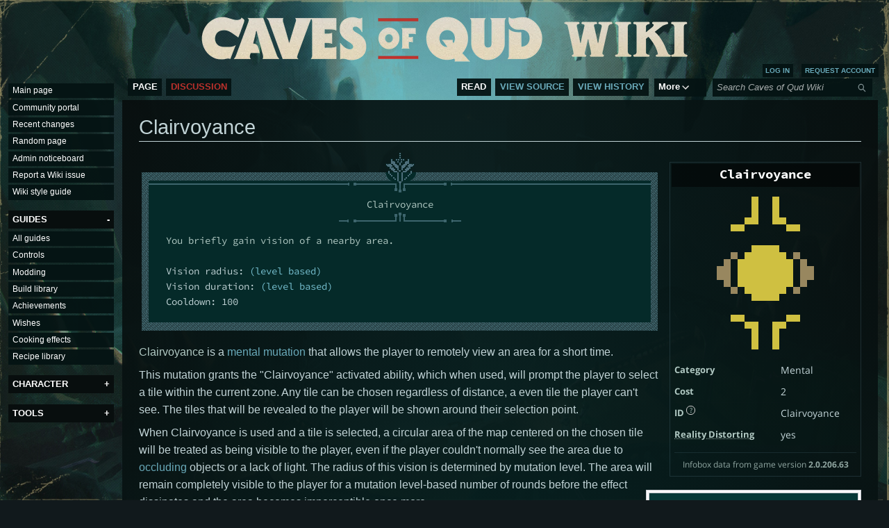

--- FILE ---
content_type: text/html; charset=UTF-8
request_url: https://wiki.cavesofqud.com/wiki/Clairvoyance
body_size: 15445
content:
<!DOCTYPE html>
<html class="client-nojs" lang="en" dir="ltr">
<head>
<meta charset="UTF-8">
<title>Clairvoyance - Official Caves of Qud Wiki</title>
<script>(function(){var className="client-js";var cookie=document.cookie.match(/(?:^|; )wikimwclientpreferences=([^;]+)/);if(cookie){cookie[1].split('%2C').forEach(function(pref){className=className.replace(new RegExp('(^| )'+pref.replace(/-clientpref-\w+$|[^\w-]+/g,'')+'-clientpref-\\w+( |$)'),'$1'+pref+'$2');});}document.documentElement.className=className;}());RLCONF={"wgBreakFrames":false,"wgSeparatorTransformTable":["",""],"wgDigitTransformTable":["",""],"wgDefaultDateFormat":"dmy","wgMonthNames":["","January","February","March","April","May","June","July","August","September","October","November","December"],"wgRequestId":"f04a55bef6d6727833b82c2a","wgCanonicalNamespace":"","wgCanonicalSpecialPageName":false,"wgNamespaceNumber":0,"wgPageName":"Clairvoyance","wgTitle":"Clairvoyance","wgCurRevisionId":92067,"wgRevisionId":92067,"wgArticleId":569,"wgIsArticle":true,"wgIsRedirect":false,"wgAction":"view","wgUserName":null,"wgUserGroups":["*"],"wgCategories":["Mental Mutations","Mutations"],"wgPageViewLanguage":"en","wgPageContentLanguage":"en","wgPageContentModel":"wikitext","wgRelevantPageName":"Clairvoyance","wgRelevantArticleId":569,"wgIsProbablyEditable":false,"wgRelevantPageIsProbablyEditable":false,"wgRestrictionEdit":[],"wgRestrictionMove":[],"wgCargoDefaultQueryLimit":100,"wgCargoMapClusteringMinimum":80,"wgCargoMonthNamesShort":["Jan","Feb","Mar","Apr","May","Jun","Jul","Aug","Sep","Oct","Nov","Dec"],"wgPageFormsTargetName":null,"wgPageFormsAutocompleteValues":[],"wgPageFormsAutocompleteOnAllChars":false,"wgPageFormsFieldProperties":[],"wgPageFormsCargoFields":[],"wgPageFormsDependentFields":[],"wgPageFormsCalendarValues":[],"wgPageFormsCalendarParams":[],"wgPageFormsCalendarHTML":null,"wgPageFormsGridValues":[],"wgPageFormsGridParams":[],"wgPageFormsContLangYes":null,"wgPageFormsContLangNo":null,"wgPageFormsContLangMonths":[],"wgPageFormsHeightForMinimizingInstances":800,"wgPageFormsDelayReload":false,"wgPageFormsShowOnSelect":[],"wgPageFormsScriptPath":"/extensions/PageForms","edgValues":null,"wgPageFormsEDSettings":null,"wgAmericanDates":false,"wgCiteReferencePreviewsActive":true,"wgCollapsibleVectorEnabledModules":{"collapsiblenav":true,"experiments":true},"wgMFDisplayWikibaseDescriptions":{"search":false,"watchlist":false,"tagline":false}};
RLSTATE={"ext.gadget.styles":"ready","ext.gadget.mobilestyles":"ready","site.styles":"ready","user.styles":"ready","user":"ready","user.options":"loading","ext.cite.styles":"ready","skins.vector.styles.legacy":"ready","jquery.makeCollapsible.styles":"ready","ext.embedVideo.styles":"ready"};RLPAGEMODULES=["ext.cite.ux-enhancements","mediawiki.page.media","site","mediawiki.page.ready","jquery.makeCollapsible","mediawiki.toc","skins.vector.legacy.js","ext.collapsiblevector.collapsibleNav","ext.embedVideo.overlay","ext.gadget.multiupload","ext.gadget.toggle","ext.cargo.purge"];</script>
<script>(RLQ=window.RLQ||[]).push(function(){mw.loader.impl(function(){return["user.options@12s5i",function($,jQuery,require,module){mw.user.tokens.set({"patrolToken":"+\\","watchToken":"+\\","csrfToken":"+\\"});
}];});});</script>
<link rel="stylesheet" href="/load.php?lang=en&amp;modules=ext.cite.styles%7Cext.embedVideo.styles%7Cjquery.makeCollapsible.styles%7Cskins.vector.styles.legacy&amp;only=styles&amp;skin=vector">
<script async="" src="/load.php?lang=en&amp;modules=startup&amp;only=scripts&amp;raw=1&amp;skin=vector"></script>
<meta name="ResourceLoaderDynamicStyles" content="">
<link rel="stylesheet" href="/load.php?lang=en&amp;modules=ext.gadget.mobilestyles%2Cstyles&amp;only=styles&amp;skin=vector">
<link rel="stylesheet" href="/load.php?lang=en&amp;modules=site.styles&amp;only=styles&amp;skin=vector">
<meta name="generator" content="MediaWiki 1.43.1">
<meta name="robots" content="max-image-preview:standard">
<meta name="format-detection" content="telephone=no">
<meta name="description" content="Clairvoyance is a mental mutation that allows the player to remotely view an area for a short time.  This mutation grants the &quot;Clairvoyance&quot; activated ability, which...">
<meta name="twitter:card" content="summary_large_image">
<meta property="og:image" content="https://wiki.cavesofqud.com/images/1/12/Clairvoyance_mutation.png">
<meta property="og:image:width" content="1200">
<meta property="og:image:height" content="1800">
<meta property="og:image" content="https://wiki.cavesofqud.com/images/1/12/Clairvoyance_mutation.png">
<meta property="og:image:width" content="800">
<meta property="og:image:height" content="1200">
<meta property="og:image:width" content="640">
<meta property="og:image:height" content="960">
<meta name="viewport" content="width=1120">
<link rel="icon" href="/resources/assets/fav.ico">
<link rel="search" type="application/opensearchdescription+xml" href="/rest.php/v1/search" title="Caves of Qud Wiki (en)">
<link rel="EditURI" type="application/rsd+xml" href="https://wiki.cavesofqud.com/api.php?action=rsd">
<link rel="license" href="https://creativecommons.org/licenses/by-nc-sa/4.0/">
<link rel="alternate" type="application/atom+xml" title="Caves of Qud Wiki Atom feed" href="/index.php?title=Special:RecentChanges&amp;feed=atom">
<meta property="og:title" content="Clairvoyance">
<meta property="og:site_name" content="Caves of Qud Wiki">
<meta property="og:url" content="https://wiki.cavesofqud.com/wiki/Clairvoyance">
<meta property="og:description" content="Clairvoyance is a mental mutation that allows the player to remotely view an area for a short time.  This mutation grants the &quot;Clairvoyance&quot; activated ability, which...">
<meta property="og:image" content="https://wiki.cavesofqud.com/resources/assets/coq_wiki_logo.png">
<meta property="article:modified_time" content="2024-02-04T00:08:19Z">
<meta property="article:published_time" content="2024-02-04T00:08:19Z">
<script type="application/ld+json">{"@context":"http:\/\/schema.org","@type":"Article","name":"Clairvoyance - Official Caves of Qud Wiki","headline":"Clairvoyance - Official Caves of Qud Wiki","mainEntityOfPage":"Clairvoyance","identifier":"https:\/\/wiki.cavesofqud.com\/wiki\/Clairvoyance","url":"https:\/\/wiki.cavesofqud.com\/wiki\/Clairvoyance","description":"Clairvoyance is a mental mutation that allows the player to remotely view an area for a short time.  This mutation grants the \"Clairvoyance\" activated ability, which...","dateModified":"2024-02-04T00:08:19Z","datePublished":"2024-02-04T00:08:19Z","image":{"@type":"ImageObject","url":"https:\/\/wiki.cavesofqud.com\/resources\/assets\/coq_wiki_logo.png"},"author":{"@type":"Organization","name":"Caves of Qud Wiki","url":"https:\/\/wiki.cavesofqud.com","logo":{"@type":"ImageObject","url":"https:\/\/wiki.cavesofqud.com\/resources\/assets\/coq_wiki_logo.png","caption":"Caves of Qud Wiki"}},"publisher":{"@type":"Organization","name":"Caves of Qud Wiki","url":"https:\/\/wiki.cavesofqud.com","logo":{"@type":"ImageObject","url":"https:\/\/wiki.cavesofqud.com\/resources\/assets\/coq_wiki_logo.png","caption":"Caves of Qud Wiki"}},"potentialAction":{"@type":"SearchAction","target":"https:\/\/wiki.cavesofqud.com\/index.php?title=Special:Search&search={search_term}","query-input":"required name=search_term"}}</script>
</head>
<body class="skin-vector-legacy mediawiki ltr sitedir-ltr mw-hide-empty-elt ns-0 ns-subject page-Clairvoyance rootpage-Clairvoyance skin-vector action-view"><div id="mw-page-base" class="noprint"></div>
<div id="mw-head-base" class="noprint"></div>
<div id="content" class="mw-body" role="main">
	<a id="top"></a>
	<div id="siteNotice"></div>
	<div class="mw-indicators">
	</div>
	<h1 id="firstHeading" class="firstHeading mw-first-heading"><span class="mw-page-title-main">Clairvoyance</span></h1>
	<div id="bodyContent" class="vector-body">
		<div id="siteSub" class="noprint">From Caves of Qud Wiki</div>
		<div id="contentSub"><div id="mw-content-subtitle"></div></div>
		<div id="contentSub2"></div>
		
		<div id="jump-to-nav"></div>
		<a class="mw-jump-link" href="#mw-head">Jump to navigation</a>
		<a class="mw-jump-link" href="#searchInput">Jump to search</a>
		<div id="mw-content-text" class="mw-body-content"><div class="mw-content-ltr mw-parser-output" lang="en" dir="ltr"><div class="moduleinfobox qud-mutation-infobox">
<div class="infobox-title">Clairvoyance</div>
<div class="infobox-imagearea"><div><span typeof="mw:File"><a href="/wiki/File:Clairvoyance_mutation.png" class="mw-file-description"><img src="/images/1/12/Clairvoyance_mutation.png" decoding="async" width="160" height="240" class="mw-file-element" /></a></span></div>
</div>
<table class="infobox-rows" cellspacing="1" cellpadding="4">

<tbody><tr>
<th><div style="text-align:left" class="searchaux"> Category </div>
</th>
<td>
<p>Mental 
</p>
</td></tr>
<tr>
<th><div style="text-align:left" class="searchaux"> Cost </div>
</th>
<td>
<p>2 
</p>
</td></tr>




<tr>
<th><div style="text-align:left" class="searchaux"> ID<span class="qud-tooltip mobile-visible"><sup>?</sup><span class="qud-tooltip-text extend-line">Use this ID to <a href="/wiki/Wishes" title="Wishes">wish</a> for the mutation<br />(example: <code>mutation:Clairvoyance</code>)</span></span> </div>
</th>
<td>
<p>Clairvoyance 
</p>
</td></tr>
<tr>
<th><div style="text-align:left" class="searchaux"> <span class="qud-tooltip mobile-visible"><span class="qud-tooltip-ulabel">Reality Distorting</span><span class="qud-tooltip-text extend-line"><span style="font-weight:normal;">Reality distorting mutations<br />cannot be used under<br />the effects of normality.</span></span></span> </div>
</th>
<td>
<p>yes 
</p>
</td></tr>

<tr>
<td class="infobox-gameversion-postfooter" colspan="2"><div class="qud-infobox-version">Infobox data from game version <span class="qud-version-num">2.0.206.63</span></div>
</td></tr></tbody></table>
</div>
<div style="overflow:hidden;"><div class="qud-look-modern-box"><div class="qud-look-modern-title"><div></div><div><span class="qud-text y-dark">Clairvoyance</span></div></div><hr /><div class="qud-look-modern-text"><div class="poem">
<p><span class="qud-text y-dark">You briefly gain vision of a nearby area.</span><br />
<br />
Vision radius: <span class="qud-text c">(level based)</span><br />
Vision duration: <span class="qud-text c">(level based)</span><br />
Cooldown: 100
</p>
</div></div></div></div>
<figure class="mw-default-size" typeof="mw:File/Thumb"><a href="/wiki/File:Clairvoyance_in_use.png" class="mw-file-description"><img src="/images/thumb/4/4c/Clairvoyance_in_use.png/300px-Clairvoyance_in_use.png" decoding="async" width="300" height="130" class="mw-file-element" srcset="/images/thumb/4/4c/Clairvoyance_in_use.png/450px-Clairvoyance_in_use.png 1.5x, /images/thumb/4/4c/Clairvoyance_in_use.png/600px-Clairvoyance_in_use.png 2x" /></a><figcaption>An <a href="/wiki/Esper" title="Esper">Esper</a> using <span class="qud-text y-dark">Clairvoyance</span> to remotely view a room in <span class="qud-image"><span class="qud-image-link-image-container"><span typeof="mw:File"><a href="/wiki/Red_Rock" title="Red Rock"><img alt="" src="/images/thumb/c/cf/Ovw_red_rock.png/16px-Ovw_red_rock.png" decoding="async" width="16" height="24" class="mw-file-element" srcset="/images/thumb/c/cf/Ovw_red_rock.png/24px-Ovw_red_rock.png 1.5x, /images/thumb/c/cf/Ovw_red_rock.png/32px-Ovw_red_rock.png 2x" /></a></span></span><span class="qud-image-link" style="color:#b1c9c3"><a href="/wiki/Red_Rock" title="Red Rock"><b><span style="color: #b1c9c3;">Red Rock</span></b></a></span></span>.</figcaption></figure>
<p><span class="qud-text y-dark">Clairvoyance</span> is a <a href="/wiki/Mutation#Mental_Mutations" class="mw-redirect" title="Mutation">mental mutation</a> that allows the player to remotely view an area for a short time. 
</p><p>This mutation grants the "Clairvoyance" activated ability, which when used, will prompt the player to select a tile within the current zone. Any tile can be chosen regardless of distance, a even tile the player can't see. The tiles that will be revealed to the player will be shown around their selection point.
</p><p>When Clairvoyance is used and a tile is selected, a circular area of the map centered on the chosen tile will be treated as being visible to the player, even if the player couldn't normally see the area due to <a href="/wiki/Properties#Occluding" title="Properties">occluding</a> objects or a lack of light. The radius of this vision is determined by mutation level. The area will remain completely visible to the player for a mutation level-based number of rounds before the effect dissipates and the area becomes imperceptible once more.
</p><p>Even after the effect wears off, the area that was revealed will be treated as having been explored, and thus the darkened general layout of the area will still be visible even if the player doesn't have line of sight. 
</p><p><a href="/wiki/Normality" title="Normality">Normality</a> can render parts of the map or individual objects invisible.  For example, a <span class="qud-image"><span class="qud-image-link-image-container"><span typeof="mw:File"><a href="/wiki/Sparking_baetyl" title="Sparking baetyl"><img alt="" src="/images/thumb/e/e5/Sparking_baetyl.png/16px-Sparking_baetyl.png" decoding="async" width="16" height="24" class="mw-file-element" srcset="/images/thumb/e/e5/Sparking_baetyl.png/24px-Sparking_baetyl.png 1.5x, /images/thumb/e/e5/Sparking_baetyl.png/32px-Sparking_baetyl.png 2x" /></a></span></span><span class="qud-image-link" style="color:#b1c9c3"><a href="/wiki/Sparking_baetyl" title="Sparking baetyl"><span class="qud-text y-dark"><span class="qud-text w">sparking baetyl</span></span></a></span></span> will not appear when its tile is viewed with Clairvoyance, unless the player has line of sight to that tile.  The presence of <span class="qud-image"><span class="qud-image-link-image-container"><span typeof="mw:File"><a href="/wiki/Normality_gas" title="Normality gas"><img alt="" src="/images/thumb/e/e6/Normality_gas.png/16px-Normality_gas.png" decoding="async" width="16" height="24" class="mw-file-element" srcset="/images/thumb/e/e6/Normality_gas.png/24px-Normality_gas.png 1.5x, /images/thumb/e/e6/Normality_gas.png/32px-Normality_gas.png 2x" /></a></span></span><span class="qud-image-link" style="color:#b1c9c3"><a href="/wiki/Normality_gas" title="Normality gas"><b><span style="color: #b1c9c3;">normality gas</span></b></a></span></span> or a <span class="qud-image"><span class="qud-image-link-image-container"><span typeof="mw:File"><a href="/wiki/Normality_field" title="Normality field"><img alt="" src="/images/thumb/1/13/Normality_field.png/16px-Normality_field.png" decoding="async" width="16" height="24" class="mw-file-element" srcset="/images/thumb/1/13/Normality_field.png/24px-Normality_field.png 1.5x, /images/thumb/1/13/Normality_field.png/32px-Normality_field.png 2x" /></a></span></span><span class="qud-image-link" style="color:#b1c9c3"><a href="/wiki/Normality_field" title="Normality field"><b><span style="color: #b1c9c3;"><b><span style="color: #155352;">n</span><span style="color: #155352;">o</span><span style="color: #b1c9c3;">r</span><span style="color: #b1c9c3;">m</span><span style="color: #FFFFFF;">a</span><span style="color: #b1c9c3;">l</span><span style="color: #b1c9c3;">i</span><span style="color: #155352;">t</span><span style="color: #155352;">y</span><span style="color: #b1c9c3;"> </span><span style="color: #155352;">f</span><span style="color: #b1c9c3;">i</span><span style="color: #FFFFFF;">e</span><span style="color: #155352;">l</span><span style="color: #155352;">d</span></b></span></b></a></span></span> will instead conceal the tile and all objects in it.
</p>
<div id="toc" class="toc" role="navigation" aria-labelledby="mw-toc-heading"><input type="checkbox" role="button" id="toctogglecheckbox" class="toctogglecheckbox" style="display:none" /><div class="toctitle" lang="en" dir="ltr"><h2 id="mw-toc-heading">Contents</h2><span class="toctogglespan"><label class="toctogglelabel" for="toctogglecheckbox"></label></span></div>
<ul>
<li class="toclevel-1 tocsection-1"><a href="#Formulas"><span class="tocnumber">1</span> <span class="toctext">Formulas</span></a></li>
<li class="toclevel-1 tocsection-2"><a href="#Advancement_Table"><span class="tocnumber">2</span> <span class="toctext">Advancement Table</span></a></li>
<li class="toclevel-1 tocsection-3"><a href="#Ability_Cooldown"><span class="tocnumber">3</span> <span class="toctext">Ability Cooldown</span></a></li>
<li class="toclevel-1 tocsection-4"><a href="#Advantages_&amp;_Disadvantages"><span class="tocnumber">4</span> <span class="toctext">Advantages &amp; Disadvantages</span></a>
<ul>
<li class="toclevel-2 tocsection-5"><a href="#Advantages"><span class="tocnumber">4.1</span> <span class="toctext">Advantages</span></a></li>
<li class="toclevel-2 tocsection-6"><a href="#Disadvantages"><span class="tocnumber">4.2</span> <span class="toctext">Disadvantages</span></a></li>
</ul>
</li>
<li class="toclevel-1 tocsection-7"><a href="#Creatures_with_Clairvoyance"><span class="tocnumber">5</span> <span class="toctext">Creatures with Clairvoyance</span></a></li>
<li class="toclevel-1 tocsection-8"><a href="#References"><span class="tocnumber">6</span> <span class="toctext">References</span></a></li>
</ul>
</div>

<h2><span class="mw-headline" id="Formulas">Formulas</span></h2>
<p>The following formulas are used to determine area of effect and duration of vision based on mutation level.<sup id="cite_ref-1" class="reference"><a href="#cite_note-1"><span class="cite-bracket">&#91;</span>1<span class="cite-bracket">&#93;</span></a></sup>
</p>
<table class="wikitable">
<tbody><tr>
<th>Area if Mutation Level &lt; 15
</th>
<td><div style="display:inline-block;font-size:130%;color:#009403;font-weight:bold">(3 + <span style="font-weight:normal;">Level</span>)</div>
</td></tr>
<tr>
<th>Duration
</th>
<td><div style="display:inline-block;font-size:130%;color:#009403;font-weight:bold">(<span style="font-weight:normal;">Level</span> + 19)</div>
</td></tr></tbody></table>
<p>If the player's mutation level is 15 or higher, Clairvoyance does not require a tile be selected and will simply reveal the entire map at once.
</p>
<h2><span class="mw-headline" id="Advancement_Table">Advancement Table</span></h2>
<div style="display:flex;flex-wrap:wrap;">
<div style="margin-right: 2.5em;">
<table class="wikitable">
<tbody><tr>
<th>Mutation Level
</th>
<th>Area of Effect
</th>
<th>Duration
</th></tr>
<tr>
<td>1
</td>
<td>4
</td>
<td>20 rounds
</td></tr>
<tr>
<td>2
</td>
<td>5
</td>
<td>21 rounds
</td></tr>
<tr>
<td>3
</td>
<td>6
</td>
<td>22 rounds
</td></tr>
<tr>
<td>4
</td>
<td>7
</td>
<td>23 rounds
</td></tr>
<tr>
<td>5
</td>
<td>8
</td>
<td>24 rounds
</td></tr>
<tr>
<td>6
</td>
<td>9
</td>
<td>25 rounds
</td></tr>
<tr>
<td>7
</td>
<td>10
</td>
<td>26 rounds
</td></tr>
<tr>
<td>8
</td>
<td>11
</td>
<td>27 rounds
</td></tr>
<tr>
<td>9
</td>
<td>12
</td>
<td>28 rounds
</td></tr>
<tr>
<td>10
</td>
<td>13
</td>
<td>29 rounds
</td></tr></tbody></table>
</div>
<div style="margin-right: 2.5em;">
<table class="wikitable">
<tbody><tr>
<th>Mutation Level
</th>
<th>Area of Effect
</th>
<th>Duration
</th></tr>
<tr>
<td>11
</td>
<td>14
</td>
<td>30 rounds
</td></tr>
<tr>
<td>12
</td>
<td>15
</td>
<td>31 rounds
</td></tr>
<tr>
<td>13
</td>
<td>16
</td>
<td>32 rounds
</td></tr>
<tr>
<td>14
</td>
<td>17
</td>
<td>33 rounds
</td></tr>
<tr>
<td>15
</td>
<td>Whole map
</td>
<td>34 rounds
</td></tr>
<tr>
<td>16
</td>
<td>Whole map
</td>
<td>35 rounds
</td></tr>
<tr>
<td>17
</td>
<td>Whole map
</td>
<td>36 rounds
</td></tr>
<tr>
<td>18
</td>
<td>Whole map
</td>
<td>37 rounds
</td></tr>
<tr>
<td>19
</td>
<td>Whole map
</td>
<td>38 rounds
</td></tr>
<tr>
<td>20
</td>
<td>Whole map
</td>
<td>39 rounds
</td></tr></tbody></table>
</div>
<div style="margin-right: 2.5em;">
<table class="wikitable">
<tbody><tr>
<th>Mutation Level
</th>
<th>Area of Effect
</th>
<th>Duration
</th></tr>
<tr>
<td>21
</td>
<td>Whole map
</td>
<td>40 rounds
</td></tr>
<tr>
<td>22
</td>
<td>Whole map
</td>
<td>41 rounds
</td></tr>
<tr>
<td>23
</td>
<td>Whole map
</td>
<td>42 rounds
</td></tr>
<tr>
<td>24
</td>
<td>Whole map
</td>
<td>43 rounds
</td></tr>
<tr>
<td>25
</td>
<td>Whole map
</td>
<td>44 rounds
</td></tr>
<tr>
<td>26
</td>
<td>Whole map
</td>
<td>45 rounds
</td></tr>
<tr>
<td>27
</td>
<td>Whole map
</td>
<td>46 rounds
</td></tr>
<tr>
<td>28
</td>
<td>Whole map
</td>
<td>47 rounds
</td></tr>
<tr>
<td>29
</td>
<td>Whole map
</td>
<td>48 rounds
</td></tr>
<tr>
<td>30
</td>
<td>Whole map
</td>
<td>49 rounds
</td></tr></tbody></table>
</div>
</div>
<h2><span class="mw-headline" id="Ability_Cooldown">Ability Cooldown</span></h2>
<p><span>Clairvoyance's</span> cooldown (CD) in rounds depends on the user's <a href="/wiki/Willpower" class="mw-redirect" title="Willpower">willpower</a> (WI) attribute:
</p>
<table class="willpower-cooldown-table"><tbody><tr><th class="cd-wi-header">WI</th><th class="cd-cd-header">CD</th><th class="cd-wi-header">WI</th><th class="cd-cd-header">CD</th><th class="cd-wi-header">WI</th><th class="cd-cd-header">CD</th><th class="cd-wi-header">WI</th><th class="cd-cd-header">CD</th></tr><tr><td class="cd-wi-cell">9</td><td class="cd-cd-cell">135</td><td class="cd-wi-cell">15</td><td class="cd-cd-cell">105</td><td class="cd-wi-cell">21</td><td class="cd-cd-cell">75</td><td class="cd-wi-cell">27</td><td class="cd-cd-cell">45</td></tr><tr><td class="cd-wi-cell">10</td><td class="cd-cd-cell">130</td><td class="cd-wi-cell">16</td><td class="cd-cd-cell">100</td><td class="cd-wi-cell">22</td><td class="cd-cd-cell">70</td><td class="cd-wi-cell">28</td><td class="cd-cd-cell">40</td></tr><tr><td class="cd-wi-cell">11</td><td class="cd-cd-cell">125</td><td class="cd-wi-cell">17</td><td class="cd-cd-cell">95</td><td class="cd-wi-cell">23</td><td class="cd-cd-cell">65</td><td class="cd-wi-cell">29</td><td class="cd-cd-cell">35</td></tr><tr><td class="cd-wi-cell">12</td><td class="cd-cd-cell">120</td><td class="cd-wi-cell">18</td><td class="cd-cd-cell">90</td><td class="cd-wi-cell">24</td><td class="cd-cd-cell">60</td><td class="cd-wi-cell">30</td><td class="cd-cd-cell">30</td></tr><tr><td class="cd-wi-cell">13</td><td class="cd-cd-cell">115</td><td class="cd-wi-cell">19</td><td class="cd-cd-cell">85</td><td class="cd-wi-cell">25</td><td class="cd-cd-cell">55</td><td class="cd-wi-cell">31</td><td class="cd-cd-cell">25</td></tr><tr><td class="cd-wi-cell">14</td><td class="cd-cd-cell">110</td><td class="cd-wi-cell">20</td><td class="cd-cd-cell">80</td><td class="cd-wi-cell">26</td><td class="cd-cd-cell">50</td><td class="cd-wi-cell cd-wi-32-cell">32</td><td class="cd-cd-cell">20</td></tr></tbody></table>
<h2><span id="Advantages_.26_Disadvantages"></span><span class="mw-headline" id="Advantages_&amp;_Disadvantages">Advantages &amp; Disadvantages</span></h2>
<div class="nomobile"><table style="" class="plainlinks ambox ambox-tiny ambox-qud-w-dark">
<tbody><tr>
<td class="ambox-image"><span typeof="mw:File"><a href="/wiki/File:AmboxCrow.png" class="mw-file-description"><img src="/images/thumb/2/25/AmboxCrow.png/30px-AmboxCrow.png" decoding="async" width="30" height="30" class="mw-file-element" srcset="/images/thumb/2/25/AmboxCrow.png/45px-AmboxCrow.png 1.5x, /images/thumb/2/25/AmboxCrow.png/60px-AmboxCrow.png 2x" /></a></span></td>
<td class="ambox-text"><i>This section is opinion-based. Your mileage may vary.</i>
</td></tr></tbody></table></div><div class="mobileonly" style="text-align:center"><i>This section is opinion-based. Your mileage may vary.</i></div>
<h3><span class="mw-headline" id="Advantages">Advantages</span></h3>
<ul><li>Low cost at character creation</li>
<li>Allows the player to remotely view an area and check for threats</li>
<li>Allows the player to use vision-based abilities in an area they normally couldn't see, such as <span class="qud-image"><span class="qud-image-link-image-container"><span typeof="mw:File"><a href="/wiki/Teleportation" title="Teleportation"><img alt="" src="/images/thumb/e/e8/Teleportation_mutation.png/16px-Teleportation_mutation.png" decoding="async" width="16" height="24" class="mw-file-element" srcset="/images/thumb/e/e8/Teleportation_mutation.png/24px-Teleportation_mutation.png 1.5x, /images/thumb/e/e8/Teleportation_mutation.png/32px-Teleportation_mutation.png 2x" /></a></span></span><span class="qud-image-link" style="color:#b1c9c3"><a href="/wiki/Teleportation" title="Teleportation"><b><span style="color: #b1c9c3;">Teleportation</span></b></a></span></span> and <span class="qud-image"><span class="qud-image-link-image-container"><span typeof="mw:File"><a href="/wiki/Sunder_Mind" title="Sunder Mind"><img alt="" src="/images/thumb/f/fa/Sunder_mind_mutation.png/16px-Sunder_mind_mutation.png" decoding="async" width="16" height="24" class="mw-file-element" srcset="/images/thumb/f/fa/Sunder_mind_mutation.png/24px-Sunder_mind_mutation.png 1.5x, /images/thumb/f/fa/Sunder_mind_mutation.png/32px-Sunder_mind_mutation.png 2x" /></a></span></span><span class="qud-image-link" style="color:#b1c9c3"><a href="/wiki/Sunder_Mind" title="Sunder Mind"><b><span style="color: #b1c9c3;">Sunder Mind</span></b></a></span></span></li>
<li>Reveals the entire map at level 15</li></ul>
<h3><span class="mw-headline" id="Disadvantages">Disadvantages</span></h3>
<ul><li>Long cooldown that doesn't improve with mutation level</li>
<li>Area of vision and duration start out small and grow slowly</li></ul>
<h2><span class="mw-headline" id="Creatures_with_Clairvoyance">Creatures with Clairvoyance</span></h2>
<ul><li><span class="qud-image"><span class="qud-image-link-image-container"><span typeof="mw:File"><a href="/wiki/Mayor_Nuntu" title="Mayor Nuntu"><img alt="" src="/images/thumb/b/b2/Mayor_nuntu.png/16px-Mayor_nuntu.png" decoding="async" width="16" height="24" class="mw-file-element" srcset="/images/thumb/b/b2/Mayor_nuntu.png/24px-Mayor_nuntu.png 1.5x, /images/thumb/b/b2/Mayor_nuntu.png/32px-Mayor_nuntu.png 2x" /></a></span></span><span class="qud-image-link" style="color:#b1c9c3"><a href="/wiki/Mayor_Nuntu" title="Mayor Nuntu"><b><span style="color: #b1c9c3;">Mayor Nuntu</span></b></a></span></span>(Level 6)</li></ul>
<h2><span class="mw-headline" id="References">References</span></h2>
<div class="mw-references-wrap"><ol class="references">
<li id="cite_note-1"><span class="mw-cite-backlink"><a href="#cite_ref-1">↑</a></span> <span class="reference-text"> <code>XRL.World.Parts.Mutation.Clairvoyance</code></span>
</li>
</ol></div>
<table class="navbox" cellspacing="0" style=";"><tbody><tr><td style="padding:2px;"><table cellspacing="0" class="nowraplinks navigation-not-searchable mw-collapsible collapsed" style="width:100%;background:transparent;color:inherit;font-family:Source Code Pro;;" data-expandtext="show" data-collapsetext="hide"><tbody><tr><th style=";background:rgba(6,28,23,0.9); font-family:Source Code Pro;" colspan="2" class="navbox-title"><span style="float:left;width:6em;text-align:left;"><span class="noprint plainlinks navbar" style=""><span style="white-space:nowrap;word-spacing:-.12em;"><a href="/wiki/Template:Mutation_Navbox" title="Template:Mutation Navbox"><span style=";background:rgba(6,28,23,0.9); font-family:Source Code Pro;;background:none transparent;border:none;font-size:100%;" title="View this template">v</span></a><span style=";background:rgba(6,28,23,0.9); font-family:Source Code Pro;;background:none transparent;border:none;font-size:100%;">&#32;<b>&#183;</b>&#32;</span><a href="/wiki/Template_talk:Mutation_Navbox" title="Template talk:Mutation Navbox"><span style=";background:rgba(6,28,23,0.9); font-family:Source Code Pro;;background:none transparent;border:none;font-size:100%;" title="Discuss this template">d</span></a><span style=";background:rgba(6,28,23,0.9); font-family:Source Code Pro;;background:none transparent;border:none;font-size:100%;">&#32;<b>&#183;</b>&#32;</span><a rel="nofollow" class="external text" href="https://wiki.cavesofqud.com/index.php?title=Template:Mutation_Navbox&amp;action=edit"><span style=";background:rgba(6,28,23,0.9); font-family:Source Code Pro;;background:none transparent;border:none;font-size:100%;" title="Edit this template">e</span></a></span></span></span><span class="" style="font-size:110%;">List of <a href="/wiki/Mutations" title="Mutations">Mutations</a></span></th></tr><tr style="height:2px;"><td></td></tr><tr><td class="navbox-group" style=";background:rgba(6,28,23,0.8); font-family:Source Code Pro;;"><a href="/wiki/Category:Morphotype" title="Category:Morphotype">Morphotype</a></td><td style="text-align:left;border-left-width:2px;border-left-style:solid;width:100%;padding:0px;;background:rgba(0,0,0,0.3);;" class="navbox-list navbox-odd"><div style="padding:0em 0.25em">
<span style="display:inline-block"><a href="/wiki/Chimera" title="Chimera">Chimera</a>&#160;-&#160;</span><span style="display:inline-block"><a href="/wiki/Esper" title="Esper">Esper</a>&#160;-&#160;</span><span style="display:inline-block"><a href="/wiki/Unstable_Genome" title="Unstable Genome">Unstable Genome</a></span></div></td></tr><tr style="height:2px"><td></td></tr><tr><td class="navbox-group" style=";background:rgba(6,28,23,0.8); font-family:Source Code Pro;;"><a href="/wiki/Category:Physical_Mutations" title="Category:Physical Mutations">Physical Mutations</a></td><td style="text-align:left;border-left-width:2px;border-left-style:solid;width:100%;padding:0px;;;" class="navbox-list navbox-even"><div style="padding:0em 0.25em">
<span style="display:inline-block"><a href="/wiki/Adrenal_Control" title="Adrenal Control">Adrenal Control</a>&#160;-&#160;</span><span style="display:inline-block"><a href="/wiki/Beak" title="Beak">Beak</a>&#160;-&#160;</span><span style="display:inline-block"><a href="/wiki/Burrowing_Claws" title="Burrowing Claws">Burrowing Claws</a>&#160;-&#160;</span><span style="display:inline-block"><a href="/wiki/Carapace" title="Carapace">Carapace</a>&#160;-&#160;</span><span style="display:inline-block"><a href="/wiki/Corrosive_Gas_Generation" title="Corrosive Gas Generation">Corrosive Gas Generation</a>&#160;-&#160;</span><span style="display:inline-block"><a href="/wiki/Double-muscled" title="Double-muscled">Double-muscled</a>&#160;-&#160;</span><span style="display:inline-block"><a href="/wiki/Electrical_Generation" title="Electrical Generation">Electrical Generation</a>&#160;-&#160;</span><span style="display:inline-block"><a href="/wiki/Electromagnetic_Pulse" title="Electromagnetic Pulse">Electromagnetic Pulse</a>&#160;-&#160;</span><span style="display:inline-block"><a href="/wiki/Flaming_Ray" title="Flaming Ray">Flaming Ray</a>&#160;-&#160;</span><span style="display:inline-block"><a href="/wiki/Freezing_Ray" title="Freezing Ray">Freezing Ray</a>&#160;-&#160;</span><span style="display:inline-block"><a href="/wiki/Heightened_Hearing" title="Heightened Hearing">Heightened Hearing</a>&#160;-&#160;</span><span style="display:inline-block"><a href="/wiki/Heightened_Quickness" title="Heightened Quickness">Heightened Quickness</a>&#160;-&#160;</span><span style="display:inline-block"><a href="/wiki/Horns" title="Horns">Horns</a>&#160;-&#160;</span><span style="display:inline-block"><a href="/wiki/Multiple_Arms" title="Multiple Arms">Multiple Arms</a>&#160;-&#160;</span><span style="display:inline-block"><a href="/wiki/Multiple_Legs" title="Multiple Legs">Multiple Legs</a>&#160;-&#160;</span><span style="display:inline-block"><a href="/wiki/Night_Vision" title="Night Vision">Night Vision</a>&#160;-&#160;</span><span style="display:inline-block"><a href="/wiki/Phasing" title="Phasing">Phasing</a>&#160;-&#160;</span><span style="display:inline-block"><a href="/wiki/Photosynthetic_Skin" title="Photosynthetic Skin">Photosynthetic Skin</a>&#160;-&#160;</span><span style="display:inline-block"><a href="/wiki/Quills" title="Quills">Quills</a>&#160;-&#160;</span><span style="display:inline-block"><a href="/wiki/Regeneration" title="Regeneration">Regeneration</a>&#160;-&#160;</span><span style="display:inline-block"><a href="/wiki/Sleep_Gas_Generation" title="Sleep Gas Generation">Sleep Gas Generation</a>&#160;-&#160;</span><span style="display:inline-block"><a href="/wiki/Slime_Glands" title="Slime Glands">Slime Glands</a>&#160;-&#160;</span><span style="display:inline-block"><a href="/wiki/Spinnerets" title="Spinnerets">Spinnerets</a>&#160;-&#160;</span><span style="display:inline-block"><a href="/wiki/Stinger_(Confusing_Venom)" title="Stinger (Confusing Venom)">Stinger (Confusing Venom)</a>&#160;-&#160;</span><span style="display:inline-block"><a href="/wiki/Stinger_(Paralyzing_Venom)" title="Stinger (Paralyzing Venom)">Stinger (Paralyzing Venom)</a>&#160;-&#160;</span><span style="display:inline-block"><a href="/wiki/Stinger_(Poisoning_Venom)" title="Stinger (Poisoning Venom)">Stinger (Poisoning Venom)</a>&#160;-&#160;</span><span style="display:inline-block"><a href="/wiki/Thick_Fur" title="Thick Fur">Thick Fur</a>&#160;-&#160;</span><span style="display:inline-block"><a href="/wiki/Triple-jointed" title="Triple-jointed">Triple-jointed</a>&#160;-&#160;</span><span style="display:inline-block"><a href="/wiki/Two-headed" title="Two-headed">Two-headed</a>&#160;-&#160;</span><span style="display:inline-block"><a href="/wiki/Two-hearted" title="Two-hearted">Two-hearted</a>&#160;-&#160;</span><span style="display:inline-block"><a href="/wiki/Wings" title="Wings">Wings</a>&#160;-&#160;</span><span style="display:inline-block"><a href="/wiki/Metamorphosis" title="Metamorphosis">Metamorphosis</a>&#160;(unfinished)</span></div></td></tr><tr style="height:2px"><td></td></tr><tr><td class="navbox-group" style=";background:rgba(6,28,23,0.8); font-family:Source Code Pro;;"><a href="/wiki/Category:Physical_Defects" title="Category:Physical Defects">Physical Defects</a></td><td style="text-align:left;border-left-width:2px;border-left-style:solid;width:100%;padding:0px;;background:rgba(0,0,0,0.3);;" class="navbox-list navbox-odd"><div style="padding:0em 0.25em">
<span style="display:inline-block"><a href="/wiki/Albino" title="Albino">Albino</a>&#160;-&#160;</span><span style="display:inline-block"><a href="/wiki/Amphibious" title="Amphibious">Amphibious</a>&#160;-&#160;</span><span style="display:inline-block"><a href="/wiki/Brittle_Bones" title="Brittle Bones">Brittle Bones</a>&#160;-&#160;</span><span style="display:inline-block"><a href="/wiki/Carnivorous" title="Carnivorous">Carnivorous</a>&#160;-&#160;</span><span style="display:inline-block"><a href="/wiki/Cold-Blooded" title="Cold-Blooded">Cold-Blooded</a>&#160;-&#160;</span><span style="display:inline-block"><a href="/wiki/Electromagnetic_Impulse" title="Electromagnetic Impulse">Electromagnetic Impulse</a>&#160;-&#160;</span><span style="display:inline-block"><a href="/wiki/Hooks_for_Feet" title="Hooks for Feet">Hooks for Feet</a>&#160;-&#160;</span><span style="display:inline-block"><a href="/wiki/Irritable_Genome" title="Irritable Genome">Irritable Genome</a>&#160;-&#160;</span><span style="display:inline-block"><a href="/wiki/Myopic" title="Myopic">Myopic</a>&#160;-&#160;</span><span style="display:inline-block"><a href="/wiki/Nerve_Poppy" title="Nerve Poppy">Nerve Poppy</a>&#160;-&#160;</span><span style="display:inline-block"><a href="/wiki/Spontaneous_Combustion" title="Spontaneous Combustion">Spontaneous Combustion</a>&#160;-&#160;</span><span style="display:inline-block"><a href="/wiki/Tonic_Allergy" title="Tonic Allergy">Tonic Allergy</a></span></div></td></tr><tr style="height:2px"><td></td></tr><tr><td class="navbox-group" style=";background:rgba(6,28,23,0.8); font-family:Source Code Pro;;"><a href="/wiki/Category:Mental_Mutations" title="Category:Mental Mutations">Mental Mutations</a></td><td style="text-align:left;border-left-width:2px;border-left-style:solid;width:100%;padding:0px;;;" class="navbox-list navbox-even"><div style="padding:0em 0.25em">
<span style="display:inline-block"><a href="/wiki/Beguiling" title="Beguiling">Beguiling</a>&#160;-&#160;</span><span style="display:inline-block"><a href="/wiki/Burgeoning" title="Burgeoning">Burgeoning</a>&#160;-&#160;</span><span style="display:inline-block"><a class="mw-selflink selflink">Clairvoyance</a>&#160;-&#160;</span><span style="display:inline-block"><a href="/wiki/Confusion" title="Confusion">Confusion</a>&#160;-&#160;</span><span style="display:inline-block"><a href="/wiki/Cryokinesis" title="Cryokinesis">Cryokinesis</a>&#160;-&#160;</span><span style="display:inline-block"><a href="/wiki/Disintegration" title="Disintegration">Disintegration</a>&#160;-&#160;</span><span style="display:inline-block"><a href="/wiki/Domination" title="Domination">Domination</a>&#160;-&#160;</span><span style="display:inline-block"><a href="/wiki/Ego_Projection" title="Ego Projection">Ego Projection</a>&#160;-&#160;</span><span style="display:inline-block"><a href="/wiki/Force_Bubble" title="Force Bubble">Force Bubble</a>&#160;-&#160;</span><span style="display:inline-block"><a href="/wiki/Force_Wall" title="Force Wall">Force Wall</a>&#160;-&#160;</span><span style="display:inline-block"><a href="/wiki/Kindle" title="Kindle">Kindle</a>&#160;-&#160;</span><span style="display:inline-block"><a href="/wiki/Light_Manipulation" title="Light Manipulation">Light Manipulation</a>&#160;-&#160;</span><span style="display:inline-block"><a href="/wiki/Mass_Mind" title="Mass Mind">Mass Mind</a>&#160;-&#160;</span><span style="display:inline-block"><a href="/wiki/Mental_Mirror" title="Mental Mirror">Mental Mirror</a>&#160;-&#160;</span><span style="display:inline-block"><a href="/wiki/Precognition" title="Precognition">Precognition</a>&#160;-&#160;</span><span style="display:inline-block"><a href="/wiki/Psychometry" title="Psychometry">Psychometry</a>&#160;-&#160;</span><span style="display:inline-block"><a href="/wiki/Pyrokinesis" title="Pyrokinesis">Pyrokinesis</a>&#160;-&#160;</span><span style="display:inline-block"><a href="/wiki/Sense_Psychic" title="Sense Psychic">Sense Psychic</a>&#160;-&#160;</span><span style="display:inline-block"><a href="/wiki/Space-Time_Vortex" title="Space-Time Vortex">Space-Time Vortex</a>&#160;-&#160;</span><span style="display:inline-block"><a href="/wiki/Stunning_Force" title="Stunning Force">Stunning Force</a>&#160;-&#160;</span><span style="display:inline-block"><a href="/wiki/Sunder_Mind" title="Sunder Mind">Sunder Mind</a>&#160;-&#160;</span><span style="display:inline-block"><a href="/wiki/Syphon_Vim" title="Syphon Vim">Syphon Vim</a>&#160;-&#160;</span><span style="display:inline-block"><a href="/wiki/Telepathy" title="Telepathy">Telepathy</a>&#160;-&#160;</span><span style="display:inline-block"><a href="/wiki/Teleport_Other" title="Teleport Other">Teleport Other</a>&#160;-&#160;</span><span style="display:inline-block"><a href="/wiki/Teleportation" title="Teleportation">Teleportation</a>&#160;-&#160;</span><span style="display:inline-block"><a href="/wiki/Temporal_Fugue" title="Temporal Fugue">Temporal Fugue</a>&#160;-&#160;</span><span style="display:inline-block"><a href="/wiki/Time_Dilation" title="Time Dilation">Time Dilation</a></span></div></td></tr><tr style="height:2px"><td></td></tr><tr><td class="navbox-group" style=";background:rgba(6,28,23,0.8); font-family:Source Code Pro;;"><a href="/wiki/Category:Mental_Defects" title="Category:Mental Defects">Mental Defects</a></td><td style="text-align:left;border-left-width:2px;border-left-style:solid;width:100%;padding:0px;;background:rgba(0,0,0,0.3);;" class="navbox-list navbox-odd"><div style="padding:0em 0.25em">
<span style="display:inline-block"><a href="/wiki/Amnesia" title="Amnesia">Amnesia</a>&#160;-&#160;</span><span style="display:inline-block"><a href="/wiki/Blinking_Tic" title="Blinking Tic">Blinking Tic</a>&#160;-&#160;</span><span style="display:inline-block"><a href="/wiki/Dystechnia" title="Dystechnia">Dystechnia</a>&#160;-&#160;</span><span style="display:inline-block"><a href="/wiki/Evil_Twin" title="Evil Twin">Evil Twin</a>&#160;-&#160;</span><span style="display:inline-block"><a href="/wiki/Narcolepsy" title="Narcolepsy">Narcolepsy</a>&#160;-&#160;</span><span style="display:inline-block"><a href="/wiki/Psionic_Migraines" title="Psionic Migraines">Psionic Migraines</a>&#160;-&#160;</span><span style="display:inline-block"><a href="/wiki/Quantum_Jitters" title="Quantum Jitters">Quantum Jitters</a>&#160;-&#160;</span><span style="display:inline-block"><a href="/wiki/Socially_Repugnant" title="Socially Repugnant">Socially Repugnant</a></span></div></td></tr><tr style="height:2px"><td></td></tr><tr><td class="navbox-group" style=";background:rgba(6,28,23,0.8); font-family:Source Code Pro;;">Other obtainable mutations</td><td style="text-align:left;border-left-width:2px;border-left-style:solid;width:100%;padding:0px;;;" class="navbox-list navbox-even"><div style="padding:0em 0.25em">
<span style="display:inline-block"><a href="/wiki/Bilge_Sphincter" title="Bilge Sphincter">Bilge Sphincter</a>&#160;-&#160;</span><span style="display:inline-block"><a href="/wiki/Crystallinity" title="Crystallinity">Crystallinity</a></span></div></td></tr><tr style="height:2px"><td></td></tr><tr><td class="navbox-group" style=";background:rgba(6,28,23,0.8); font-family:Source Code Pro;;">Innate mutations</td><td style="text-align:left;border-left-width:2px;border-left-style:solid;width:100%;padding:0px;;background:rgba(0,0,0,0.3);;" class="navbox-list navbox-odd"><div style="padding:0em 0.25em">
<span style="display:inline-block"><a href="/wiki/Acid_Slime_Glands" title="Acid Slime Glands">Acid Slime Glands</a>&#160;-&#160;</span><span style="display:inline-block"><a href="/wiki/Astral" title="Astral">Astral</a>&#160;-&#160;</span><span style="display:inline-block"><a href="/wiki/Aura" title="Aura">Aura</a>&#160;-&#160;</span><span style="display:inline-block"><a href="/wiki/Burrowing" title="Burrowing">Burrowing</a>&#160;-&#160;</span><span style="display:inline-block"><a href="/wiki/Confusing_Breath" title="Confusing Breath">Confusing Breath</a>&#160;-&#160;</span><span style="display:inline-block"><a href="/wiki/Corrosive_Breath" title="Corrosive Breath">Corrosive Breath</a>&#160;-&#160;</span><span style="display:inline-block"><a href="/wiki/Crungling_Gaze" title="Crungling Gaze">Crungling Gaze</a>&#160;-&#160;</span><span style="display:inline-block"><a href="/wiki/Dark_Vision" title="Dark Vision">Dark Vision</a>&#160;-&#160;</span><span style="display:inline-block"><a href="/wiki/Decarbonizer_(mutation)" title="Decarbonizer (mutation)">Decarbonizer</a>&#160;-&#160;</span><span style="display:inline-block"><a href="/wiki/Defensive_Chromatophores" title="Defensive Chromatophores">Defensive Chromatophores</a>&#160;-&#160;</span><span style="display:inline-block"><a href="/wiki/Displacement" title="Displacement">Displacement</a>&#160;-&#160;</span><span style="display:inline-block"><a href="/wiki/Electrified_Carapace" title="Electrified Carapace">Electrified Carapace</a>&#160;-&#160;</span><span style="display:inline-block"><a href="/wiki/Enhanced_Skeleton" title="Enhanced Skeleton">Enhanced Skeleton</a>&#160;-&#160;</span><span style="display:inline-block"><a href="/wiki/Fatty_Hump" title="Fatty Hump">Fatty Hump</a>&#160;-&#160;</span><span style="display:inline-block"><a href="/wiki/Fear_Aura" title="Fear Aura">Fear Aura</a>&#160;-&#160;</span><span style="display:inline-block"><a href="/wiki/Fire_Breath" title="Fire Breath">Fire Breath</a>&#160;-&#160;</span><span style="display:inline-block"><a href="/wiki/Freeze_Breath" title="Freeze Breath">Freeze Breath</a>&#160;-&#160;</span><span style="display:inline-block"><a href="/wiki/Frost_Webs" title="Frost Webs">Frost Webs</a>&#160;-&#160;</span><span style="display:inline-block"><a href="/wiki/Gills" title="Gills">Gills</a>&#160;-&#160;</span><span style="display:inline-block"><a href="/wiki/HeatAbsorption" class="mw-redirect" title="HeatAbsorption">HeatAbsorption</a>&#160;-&#160;</span><span style="display:inline-block"><a href="/wiki/Heightened_Smell" title="Heightened Smell">Heightened Smell</a>&#160;-&#160;</span><span style="display:inline-block"><a href="/wiki/Ice_Breath" title="Ice Breath">Ice Breath</a>&#160;-&#160;</span><span style="display:inline-block"><a href="/wiki/Infiltrate" title="Infiltrate">Infiltrate</a>&#160;-&#160;</span><span style="display:inline-block"><a href="/wiki/Interdiction" title="Interdiction">Interdiction</a>&#160;-&#160;</span><span style="display:inline-block"><a href="/wiki/Invisibility" title="Invisibility">Invisibility</a>&#160;-&#160;</span><span style="display:inline-block"><a href="/wiki/Irisdual_Beam" title="Irisdual Beam">Irisdual Beam</a>&#160;-&#160;</span><span style="display:inline-block"><a href="/wiki/Kinetic_Dampening" title="Kinetic Dampening">Kinetic Dampening</a>&#160;-&#160;</span><span style="display:inline-block"><a href="/wiki/Ley_Shifting" title="Ley Shifting">Ley Shifting</a>&#160;-&#160;</span><span style="display:inline-block"><a href="/wiki/Liquid_Font" title="Liquid Font">Liquid Font</a>&#160;-&#160;</span><span style="display:inline-block"><a href="/wiki/Liquid_Spitter" title="Liquid Spitter">Liquid Spitter</a>&#160;-&#160;</span><span style="display:inline-block"><a href="/wiki/Lithifying_Gaze" title="Lithifying Gaze">Lithifying Gaze</a>&#160;-&#160;</span><span style="display:inline-block"><a href="/wiki/Magnetic_Pulse" title="Magnetic Pulse">Magnetic Pulse</a>&#160;-&#160;</span><span style="display:inline-block"><a href="/wiki/Multiple_Horns" title="Multiple Horns">Multiple Horns</a>&#160;-&#160;</span><span style="display:inline-block"><a href="/wiki/Normality_Breath" title="Normality Breath">Normality Breath</a>&#160;-&#160;</span><span style="display:inline-block"><a href="/wiki/Normality_Gas_Generation" title="Normality Gas Generation">Normality Gas Generation</a>&#160;-&#160;</span><span style="display:inline-block"><a href="/wiki/Plasma_Gas_Generation" title="Plasma Gas Generation">Plasma Gas Generation</a>&#160;-&#160;</span><span style="display:inline-block"><a href="/wiki/Poison_Breath" title="Poison Breath">Poison Breath</a>&#160;-&#160;</span><span style="display:inline-block"><a href="/wiki/Poison_Gas_Generation" title="Poison Gas Generation">Poison Gas Generation</a>&#160;-&#160;</span><span style="display:inline-block"><a href="/wiki/Quantum_Fugue" title="Quantum Fugue">Quantum Fugue</a>&#160;-&#160;</span><span style="display:inline-block"><a href="/wiki/Reflect_Shame" title="Reflect Shame">Reflect Shame</a>&#160;-&#160;</span><span style="display:inline-block"><a href="/wiki/Sleep_Breath" title="Sleep Breath">Sleep Breath</a>&#160;-&#160;</span><span style="display:inline-block"><a href="/wiki/Spider_Webs" title="Spider Webs">Spider Webs</a>&#160;-&#160;</span><span style="display:inline-block"><a href="/wiki/Spore_Puff" title="Spore Puff">Spore Puff</a>&#160;-&#160;</span><span style="display:inline-block"><a href="/wiki/Sticky_Tongue" title="Sticky Tongue">Sticky Tongue</a>&#160;-&#160;</span><span style="display:inline-block"><a href="/wiki/Stun_Breath" title="Stun Breath">Stun Breath</a>&#160;-&#160;</span><span style="display:inline-block"><a href="/wiki/Urchin_Belching" title="Urchin Belching">Urchin Belching</a>&#160;-&#160;</span><span style="display:inline-block"><a href="/wiki/Wall_Climber" title="Wall Climber">Wall Climber</a>&#160;-&#160;</span><span style="display:inline-block"><a href="/wiki/Waveform" title="Waveform">Waveform</a></span></div></td></tr></tbody></table></td></tr></tbody></table>

<!-- 
NewPP limit report
Cached time: 20250910110548
Cache expiry: 86400
Reduced expiry: false
Complications: [show‐toc]
CPU time usage: 0.143 seconds
Real time usage: 0.520 seconds
Preprocessor visited node count: 2930/1000000
Post‐expand include size: 82834/2097152 bytes
Template argument size: 34607/2097152 bytes
Highest expansion depth: 14/100
Expensive parser function count: 0/100
Unstrip recursion depth: 1/20
Unstrip post‐expand size: 772/5000000 bytes
Lua time usage: 0.080/7 seconds
Lua virtual size: 6926336/52428800 bytes
Lua estimated memory usage: 0 bytes
-->
<!--
Transclusion expansion time report (%,ms,calls,template)
100.00%  366.871      1 -total
 48.65%  178.466      1 Template:Mutation
 39.58%  145.200      4 Template:Qud_text
 30.26%  111.017      1 Template:Mutation_Navbox
 30.11%  110.463      1 Template:Navbox
 12.57%   46.122      6 Template:Favilink
  4.72%   17.307      1 Template:Creatures_with_the_mutation
  4.44%   16.273      1 Template:StripFormatting
  1.52%    5.576      1 Template:Qud_look
  1.24%    4.559      2 Template:Simple_formula
-->

<!-- Saved in parser cache with key wiki:pcache:idhash:569-0!canonical and timestamp 20250910110548 and revision id 92067. Rendering was triggered because: page-view
 -->
</div>
<div class="printfooter" data-nosnippet="">Retrieved from "<a dir="ltr" href="https://wiki.cavesofqud.com/index.php?title=Clairvoyance&amp;oldid=92067">https://wiki.cavesofqud.com/index.php?title=Clairvoyance&amp;oldid=92067</a>"</div></div>
		<div id="catlinks" class="catlinks" data-mw="interface"><div id="mw-normal-catlinks" class="mw-normal-catlinks"><a href="/wiki/Special:Categories" title="Special:Categories">Categories</a>: <ul><li><a href="/wiki/Category:Mental_Mutations" title="Category:Mental Mutations">Mental Mutations</a></li><li><a href="/wiki/Category:Mutations" title="Category:Mutations">Mutations</a></li></ul></div></div>
	</div>
</div>

<div id="mw-navigation">
	<h2>Navigation menu</h2>
	<div id="mw-head">
		
<nav id="p-personal" class="mw-portlet mw-portlet-personal vector-user-menu-legacy vector-menu" aria-labelledby="p-personal-label"  >
	<h3
		id="p-personal-label"
		
		class="vector-menu-heading "
	>
		<span class="vector-menu-heading-label">Personal tools</span>
	</h3>
	<div class="vector-menu-content">
		
		<ul class="vector-menu-content-list">
			
			<li id="pt-login" class="mw-list-item"><a href="/index.php?title=Special:UserLogin&amp;returnto=Clairvoyance" title="You are encouraged to log in; however, it is not mandatory [o]" accesskey="o"><span>Log in</span></a></li><li id="pt-createaccount" class="mw-list-item"><a href="/wiki/Special:RequestAccount" title="You are encouraged to create an account and log in; however, it is not mandatory"><span>Request account</span></a></li>
		</ul>
		
	</div>
</nav>

		<div id="left-navigation">
			
<nav id="p-namespaces" class="mw-portlet mw-portlet-namespaces vector-menu-tabs vector-menu-tabs-legacy vector-menu" aria-labelledby="p-namespaces-label"  >
	<h3
		id="p-namespaces-label"
		
		class="vector-menu-heading "
	>
		<span class="vector-menu-heading-label">Namespaces</span>
	</h3>
	<div class="vector-menu-content">
		
		<ul class="vector-menu-content-list">
			
			<li id="ca-nstab-main" class="selected mw-list-item"><a href="/wiki/Clairvoyance" title="View the content page [c]" accesskey="c"><span>Page</span></a></li><li id="ca-talk" class="new mw-list-item"><a href="/index.php?title=Talk:Clairvoyance&amp;action=edit&amp;redlink=1" rel="discussion" class="new" title="Discussion about the content page (page does not exist) [t]" accesskey="t"><span>Discussion</span></a></li>
		</ul>
		
	</div>
</nav>

			
<nav id="p-variants" class="mw-portlet mw-portlet-variants emptyPortlet vector-menu-dropdown vector-menu" aria-labelledby="p-variants-label"  >
	<input type="checkbox"
		id="p-variants-checkbox"
		role="button"
		aria-haspopup="true"
		data-event-name="ui.dropdown-p-variants"
		class="vector-menu-checkbox"
		aria-labelledby="p-variants-label"
	>
	<label
		id="p-variants-label"
		
		class="vector-menu-heading "
	>
		<span class="vector-menu-heading-label">English</span>
	</label>
	<div class="vector-menu-content">
		
		<ul class="vector-menu-content-list">
			
			
		</ul>
		
	</div>
</nav>

		</div>
		<div id="right-navigation">
			
<nav id="p-views" class="mw-portlet mw-portlet-views vector-menu-tabs vector-menu-tabs-legacy vector-menu" aria-labelledby="p-views-label"  >
	<h3
		id="p-views-label"
		
		class="vector-menu-heading "
	>
		<span class="vector-menu-heading-label">Views</span>
	</h3>
	<div class="vector-menu-content">
		
		<ul class="vector-menu-content-list">
			
			<li id="ca-view" class="selected mw-list-item"><a href="/wiki/Clairvoyance"><span>Read</span></a></li><li id="ca-viewsource" class="mw-list-item"><a href="/index.php?title=Clairvoyance&amp;action=edit" title="This page is protected.&#10;You can view its source [e]" accesskey="e"><span>View source</span></a></li><li id="ca-history" class="mw-list-item"><a href="/index.php?title=Clairvoyance&amp;action=history" title="Past revisions of this page [h]" accesskey="h"><span>View history</span></a></li>
		</ul>
		
	</div>
</nav>

			
<nav id="p-cactions" class="mw-portlet mw-portlet-cactions vector-menu-dropdown vector-menu" aria-labelledby="p-cactions-label"  title="More options" >
	<input type="checkbox"
		id="p-cactions-checkbox"
		role="button"
		aria-haspopup="true"
		data-event-name="ui.dropdown-p-cactions"
		class="vector-menu-checkbox"
		aria-labelledby="p-cactions-label"
	>
	<label
		id="p-cactions-label"
		
		class="vector-menu-heading "
	>
		<span class="vector-menu-heading-label">More</span>
	</label>
	<div class="vector-menu-content">
		
		<ul class="vector-menu-content-list">
			
			<li id="ca-cargo-purge" class="mw-list-item"><a href="/index.php?title=Clairvoyance&amp;action=purge"><span>Purge cache</span></a></li>
		</ul>
		
	</div>
</nav>

			
<div id="p-search" role="search" class="vector-search-box-vue  vector-search-box-show-thumbnail vector-search-box-auto-expand-width vector-search-box">
	<h3 >Search</h3>
	<form action="/index.php" id="searchform" class="vector-search-box-form">
		<div id="simpleSearch"
			class="vector-search-box-inner"
			 data-search-loc="header-navigation">
			<input class="vector-search-box-input"
				 type="search" name="search" placeholder="Search Caves of Qud Wiki" aria-label="Search Caves of Qud Wiki" autocapitalize="sentences" title="Search Caves of Qud Wiki [f]" accesskey="f" id="searchInput"
			>
			<input type="hidden" name="title" value="Special:Search">
			<input id="mw-searchButton"
				 class="searchButton mw-fallbackSearchButton" type="submit" name="fulltext" title="Search the pages for this text" value="Search">
			<input id="searchButton"
				 class="searchButton" type="submit" name="go" title="Go to a page with this exact name if it exists" value="Go">
		</div>
	</form>
</div>

		</div>
	</div>
	
<div id="mw-panel" class="vector-legacy-sidebar">
	<div id="p-logo" role="banner">
		<a class="mw-wiki-logo" href="/wiki/Caves_of_Qud_Wiki"
			title="Visit the main page"></a>
	</div>
	
<nav id="p-navigation" class="mw-portlet mw-portlet-navigation vector-menu-portal portal vector-menu" aria-labelledby="p-navigation-label"  >
	<h3
		id="p-navigation-label"
		
		class="vector-menu-heading "
	>
		<span class="vector-menu-heading-label">Navigation</span>
	</h3>
	<div class="vector-menu-content">
		
		<ul class="vector-menu-content-list">
			
			<li id="n-mainpage-description" class="mw-list-item"><a href="/wiki/Caves_of_Qud_Wiki" title="Visit the main page [z]" accesskey="z"><span>Main page</span></a></li><li id="n-portal" class="mw-list-item"><a href="/wiki/Caves_of_Qud_Wiki:Community_portal" title="About the project, what you can do, where to find things"><span>Community portal</span></a></li><li id="n-recentchanges" class="mw-list-item"><a href="/wiki/Special:RecentChanges" title="A list of recent changes in the wiki [r]" accesskey="r"><span>Recent changes</span></a></li><li id="n-randompage" class="mw-list-item"><a href="/wiki/Special:Random" title="Load a random page [x]" accesskey="x"><span>Random page</span></a></li><li id="n-Admin-noticeboard" class="mw-list-item"><a href="/wiki/Caves_of_Qud_Wiki:Admin_noticeboard"><span>Admin noticeboard</span></a></li><li id="n-Report-a-Wiki-issue" class="mw-list-item"><a href="/wiki/Caves_of_Qud_Wiki:To-do_and_Known_Issues"><span>Report a Wiki issue</span></a></li><li id="n-Wiki-style-guide" class="mw-list-item"><a href="/wiki/Caves_of_Qud_Wiki:Style_Guide"><span>Wiki style guide</span></a></li>
		</ul>
		
	</div>
</nav>

	
<nav id="p-Guides" class="mw-portlet mw-portlet-Guides vector-menu-portal portal vector-menu" aria-labelledby="p-Guides-label"  >
	<h3
		id="p-Guides-label"
		
		class="vector-menu-heading "
	>
		<span class="vector-menu-heading-label">Guides</span>
	</h3>
	<div class="vector-menu-content">
		
		<ul class="vector-menu-content-list">
			
			<li id="n-All-guides" class="mw-list-item"><a href="/wiki/Category:Guides"><span>All guides</span></a></li><li id="n-Controls" class="mw-list-item"><a href="/wiki/Controls"><span>Controls</span></a></li><li id="n-Modding" class="mw-list-item"><a href="/wiki/Modding:Overview"><span>Modding</span></a></li><li id="n-Build-library" class="mw-list-item"><a href="/wiki/Build_Library"><span>Build library</span></a></li><li id="n-Achievements" class="mw-list-item"><a href="/wiki/Achievements"><span>Achievements</span></a></li><li id="n-Wishes" class="mw-list-item"><a href="/wiki/Wishes"><span>Wishes</span></a></li><li id="n-Cooking-effects" class="mw-list-item"><a href="/wiki/Cooking_effects"><span>Cooking effects</span></a></li><li id="n-Recipe-library" class="mw-list-item"><a href="/wiki/Recipe_Library"><span>Recipe library</span></a></li>
		</ul>
		
	</div>
</nav>

<nav id="p-Character" class="mw-portlet mw-portlet-Character vector-menu-portal portal vector-menu" aria-labelledby="p-Character-label"  >
	<h3
		id="p-Character-label"
		
		class="vector-menu-heading "
	>
		<span class="vector-menu-heading-label">Character</span>
	</h3>
	<div class="vector-menu-content">
		
		<ul class="vector-menu-content-list">
			
			<li id="n-Callings" class="mw-list-item"><a href="/wiki/Callings"><span>Callings</span></a></li><li id="n-Mutations" class="mw-list-item"><a href="/wiki/Mutations"><span>Mutations</span></a></li><li id="n-Castes" class="mw-list-item"><a href="/wiki/Castes"><span>Castes</span></a></li><li id="n-Cybernetics" class="mw-list-item"><a href="/wiki/Cybernetics"><span>Cybernetics</span></a></li><li id="n-Skills" class="mw-list-item"><a href="/wiki/Skills"><span>Skills</span></a></li>
		</ul>
		
	</div>
</nav>

<nav id="p-tb" class="mw-portlet mw-portlet-tb vector-menu-portal portal vector-menu" aria-labelledby="p-tb-label"  >
	<h3
		id="p-tb-label"
		
		class="vector-menu-heading "
	>
		<span class="vector-menu-heading-label">Tools</span>
	</h3>
	<div class="vector-menu-content">
		
		<ul class="vector-menu-content-list">
			
			<li id="t-whatlinkshere" class="mw-list-item"><a href="/wiki/Special:WhatLinksHere/Clairvoyance" title="A list of all wiki pages that link here [j]" accesskey="j"><span>What links here</span></a></li><li id="t-recentchangeslinked" class="mw-list-item"><a href="/wiki/Special:RecentChangesLinked/Clairvoyance" rel="nofollow" title="Recent changes in pages linked from this page [k]" accesskey="k"><span>Related changes</span></a></li><li id="t-specialpages" class="mw-list-item"><a href="/wiki/Special:SpecialPages" title="A list of all special pages [q]" accesskey="q"><span>Special pages</span></a></li><li id="t-print" class="mw-list-item"><a href="javascript:print();" rel="alternate" title="Printable version of this page [p]" accesskey="p"><span>Printable version</span></a></li><li id="t-permalink" class="mw-list-item"><a href="/index.php?title=Clairvoyance&amp;oldid=92067" title="Permanent link to this revision of this page"><span>Permanent link</span></a></li><li id="t-info" class="mw-list-item"><a href="/index.php?title=Clairvoyance&amp;action=info" title="More information about this page"><span>Page information</span></a></li><li id="t-cargopagevalueslink" class="mw-list-item"><a href="/index.php?title=Clairvoyance&amp;action=pagevalues" rel="cargo-pagevalues"><span>Cargo data</span></a></li>
		</ul>
		
	</div>
</nav>

	
</div>

</div>

<footer id="footer" class="mw-footer" >
	<ul id="footer-info">
	<li id="footer-info-lastmod"> This page was last edited on 4 February 2024, at 00:08.</li>
	<li id="footer-info-copyright">Content is available under <a class="external" rel="nofollow" href="https://creativecommons.org/licenses/by-nc-sa/4.0/">Creative Commons Attribution-NonCommercial-ShareAlike</a> unless otherwise noted.</li>
</ul>

	<ul id="footer-places">
	<li id="footer-places-privacy"><a href="/wiki/Caves_of_Qud_Wiki:Privacy_policy">Privacy policy</a></li>
	<li id="footer-places-about"><a href="/wiki/Caves_of_Qud_Wiki:About">About Caves of Qud Wiki</a></li>
	<li id="footer-places-disclaimers"><a href="/wiki/Caves_of_Qud_Wiki:General_disclaimer">Disclaimers</a></li>
	<li id="footer-places-mobileview"><a href="https://wiki.cavesofqud.com/index.php?title=Clairvoyance&amp;mobileaction=toggle_view_mobile" class="noprint stopMobileRedirectToggle">Mobile view</a></li>
</ul>

	<ul id="footer-icons" class="noprint">
	<li id="footer-copyrightico"><a href="https://creativecommons.org/licenses/by-nc-sa/4.0/" class="cdx-button cdx-button--fake-button cdx-button--size-large cdx-button--fake-button--enabled"><img src="/resources/assets/licenses/cc-by-nc-sa.png" alt="Creative Commons Attribution-NonCommercial-ShareAlike" width="88" height="31" loading="lazy"></a></li>
	<li id="footer-poweredbyico"><a href="https://www.mediawiki.org/" class="cdx-button cdx-button--fake-button cdx-button--size-large cdx-button--fake-button--enabled"><img src="/resources/assets/poweredby_mediawiki.svg" alt="Powered by MediaWiki" width="88" height="31" loading="lazy"></a></li>
</ul>

</footer>

<script>(RLQ=window.RLQ||[]).push(function(){mw.config.set({"wgBackendResponseTime":726,"wgPageParseReport":{"limitreport":{"cputime":"0.143","walltime":"0.520","ppvisitednodes":{"value":2930,"limit":1000000},"postexpandincludesize":{"value":82834,"limit":2097152},"templateargumentsize":{"value":34607,"limit":2097152},"expansiondepth":{"value":14,"limit":100},"expensivefunctioncount":{"value":0,"limit":100},"unstrip-depth":{"value":1,"limit":20},"unstrip-size":{"value":772,"limit":5000000},"timingprofile":["100.00%  366.871      1 -total"," 48.65%  178.466      1 Template:Mutation"," 39.58%  145.200      4 Template:Qud_text"," 30.26%  111.017      1 Template:Mutation_Navbox"," 30.11%  110.463      1 Template:Navbox"," 12.57%   46.122      6 Template:Favilink","  4.72%   17.307      1 Template:Creatures_with_the_mutation","  4.44%   16.273      1 Template:StripFormatting","  1.52%    5.576      1 Template:Qud_look","  1.24%    4.559      2 Template:Simple_formula"]},"scribunto":{"limitreport-timeusage":{"value":"0.080","limit":"7"},"limitreport-virtmemusage":{"value":6926336,"limit":52428800},"limitreport-estmemusage":0},"cachereport":{"timestamp":"20250910110548","ttl":86400,"transientcontent":false}}});});</script>
</body>
<!-- Cached 20250910110548 -->
</html>

--- FILE ---
content_type: text/css; charset=utf-8
request_url: https://wiki.cavesofqud.com/load.php?lang=en&modules=ext.gadget.mobilestyles%2Cstyles&only=styles&skin=vector
body_size: 24062
content:
@font-face{font-family:'Source Code Pro';font-style:normal;font-weight:400;src:local('Source Code Pro'),local('SourceCodePro-Regular'),url(https://fonts.gstatic.com/s/sourcecodepro/v9/HI_SiYsKILxRpg3hIP6sJ7fM7PqlPevWnsUnxg.woff2) format('woff2');unicode-range:U+0000-00FF,U+0131,U+0152-0153,U+02BB-02BC,U+02C6,U+02DA,U+02DC,U+2000-206F,U+2074,U+20AC,U+2122,U+2191,U+2193,U+2212,U+2215,U+FEFF,U+FFFD}.skin-minerva{--body-background-color:#190d07;--body-background-image:url(/resources/assets/cavebg.jpg);--body-background-attachment:fixed;--body-background-size:cover;--body-background-position:center center;--body-background-repeat:no-repeat;--body-color:#c1d3d6;--body-secondary-color:#ccc;--content-background:radial-gradient(rgba(22,60,51,0.8),rgba(6,28,23,0.8));--header-background:rgba(22,60,51,1);--footer-background:rgba(22,60,51,0.8);--interface-border:#000;--search-background:#212121;--link-color:#7fbadd;--link-redlink-color:#bb312c;--navigation-selected:rgba(108,180,122,0.5);--navigation-link-background:rgba(108,180,122,0.1);--last-modified-background:#444;--invert-icons:1;--fpbox-background:transparent;--fpbox-border:1px solid rgba(108,180,122,0.2);--fpheading-background:#061c17;--fpheading-border:1px solid #c1d3d6;--fpheading-color:#c9c9c9;--fpheading-font:"Source Code Pro","Courier new",Courier,monospace;--fplink-background:rgba(108,180,122,0.2);--fplink-border:0;--fplink-fullwidth-background:rgba(0,0,0,0.3);--infobox-border:1px solid rgba(108,180,122,0.2);--infobox-details-background:rgba(108,180,122,0.3);--infobox-details-color:#fff;--infobox-header-background:rgba(108,180,122,0.5);--infobox-header-color:#fff;--infobox-label-background:rgba(108,180,122,0.2);--infobox-label-color:#fff;--navbox-alt-background:rgba(108,180,122,0.1);--navbox-background:rgba(6,28,23,0.2);--navbox-border:1px solid rgba(108,180,122,0.2);--navbox-color:#c1d3d6;--navbox-secondary-background:rgba(108,180,122,0.2);--wikitable-alt-background:rgba(100,100,100,0.6);--wikitable-background:rgba(6,28,23,0.2);--wikitable-border:1px solid rgba(108,180,122,0.3);--wikitable-border-collapse:collapse;--wikitable-border-spacing:0;--wikitable-header-background:rgba(108,180,122,0.2);--wikitable-header-color:#fff;--code-background:rgba(6,28,23,0.5);--code-color:#c1d3d6;--doc-background:rgba(6,28,23,0.2);--doc-border:1px solid rgba(108,180,122,0.2);--ambox-background:rgba(120,120,120,0.3);--ambox-blue:#1e90ff;--ambox-gray:#bbbbaa;--ambox-green:#228b22;--ambox-orange:#f28500;--ambox-purple:#9932cc;--ambox-red:#b22222;--ambox-yellow:#f4c430}.skin-minerva .nomobile{display:none}.skin-minerva .mobileleft{text-align:left}.skin-minerva .mobilecenter{text-align:center}.skin-minerva .mobileright{text-align:right}.skin-minerva #mw-mf-diffview #mw-mf-userinfo,.skin-minerva #mw-mf-diffview #mw-mf-userinfo .mw-mf-edit-count,.skin-minerva #mw-mf-diffview #mw-mf-userinfo .mw-mf-edit-count div,.skin-minerva #mw-mf-page-center,.skin-minerva .globalNotice,.skin-minerva .header-container.header-chrome,.skin-minerva .last-modified-bar a,.skin-minerva .last-modified-bar a:visited,.skin-minerva .last-modified-bar.active a,.skin-minerva .last-modified-bar.active a:visited,.skin-minerva .list-header,.skin-minerva .minerva-footer,.skin-minerva .mw-echo-ui-notificationItemWidget-content-actions-timestamp,.skin-minerva .mw-echo-ui-notificationItemWidget-content-message-header,.skin-minerva .mw-mf-user,.skin-minerva .oo-ui-buttonElement-frameless.oo-ui-widget-enabled > .oo-ui-buttonElement-button,.skin-minerva .overlay-footer-container,.skin-minerva .overlay-header-container,.skin-minerva .page-list .component,.skin-minerva .page-list .info,.skin-minerva .page-list li > a,.skin-minerva .page-list.side-list .list-thumb,.skin-minerva .page-summary h2,.skin-minerva .page-summary h3,.skin-minerva .search-overlay,.skin-minerva .search-overlay .results,.skin-minerva .search-overlay .search-content,.skin-minerva .search-overlay .search-feedback,.skin-minerva .site-link-list .component,.skin-minerva .site-link-list .info,.skin-minerva .site-link-list li,.skin-minerva .site-link-list li > a,.skin-minerva .site-link-list.side-list .list-thumb,.skin-minerva .topic-title-list .component,.skin-minerva .topic-title-list .info,.skin-minerva .topic-title-list li > .skin-minerva .topic-title-list.side-list .list-thumb,.skin-minerva footer .last-modified-bar,.skin-minerva footer .last-modified-bar.active,.skin-minerva nav ul li a,.skin-minerva.navigation-enabled #mw-mf-page-center,.skin-minerva.primary-navigation-enabled,.skin-minerva.secondary-navigation-enabled,.skin-minerva a,.skin-minerva a:not([href]),body.skin-minerva{color:var(--body-color)}.skin-minerva.action-edit #editpage-copywarn,.skin-minerva.action-edit #mw-anon-edit-warning,.skin-minerva.action-edit #section_0,.skin-minerva.action-edit .diff-ntitle,.skin-minerva.action-edit .diff-otitle,.skin-minerva.action-edit .mw-editTools,.skin-minerva.action-edit .mw-editnotice,.skin-minerva.action-edit .preview-limit-report-wrapper,.skin-minerva.action-submit #editpage-copywarn,.skin-minerva.action-submit #mw-anon-edit-warning,.skin-minerva.action-submit #section_0,.skin-minerva.action-submit .diff-ntitle,.skin-minerva.action-submit .diff-otitle,.skin-minerva.action-submit .mw-editTools,.skin-minerva.action-submit .mw-editnotice,.skin-minerva.action-submit .preview-limit-report-wrapper,.skin-minerva .heading-holder .tagline,.skin-minerva .mw-echo-ui-notificationItemWidget-content-message-body,.skin-minerva .oo-ui-buttonElement-frameless.oo-ui-widget-enabled > .oo-ui-buttonElement-button:hover,.skin-minerva nav ul li a:visited{color:var(--body-secondary-color)}.skin-minerva .mw-ui-anchor.mw-ui-progressive,.skin-minerva .mw-ui-anchor.mw-ui-progressive:active,.skin-minerva .mw-ui-anchor.mw-ui-progressive:focus,.skin-minerva nav ul.hlist li a,.skin-minerva a,.skin-minerva a.external,.skin-minerva a.extiw,.skin-minerva a:visited{color:var(--link-color)}.skin-minerva a.new{color:var(--link-redlink-color)}.skin-minerva .mw-code,.skin-minerva code,.skin-minerva kbd,.skin-minerva pre,.skin-minerva samp,.skin-minerva tt{font-family:monospace;font-size:110%;color:var(--code-color)}.skin-minerva .mw-highlight{background:transparent}.skin-minerva .mw-code,.skin-minerva code,.skin-minerva pre,.skin-minerva pre.mw-code{background:var(--code-background);border-color:var(--code-color)}.skin-minerva .mw-code a,.skin-minerva code a{color:var(--code-color);text-decoration:underline double}.client-js .skin-minerva .toc-mobile,.skin-minerva #mw-mf-diffview #mw-mf-userinfo,.skin-minerva .globalNotice,.skin-minerva .header-container.header-chrome,.skin-minerva .list-header,.skin-minerva .mw-echo-ui-bundleNotificationItemWidget-group,.skin-minerva .mw-echo-ui-crossWikiNotificationItemWidget-group,.skin-minerva .notifications-overlay .overlay-content,.skin-minerva .overlay-header-container,.skin-minerva .search-overlay .results,.skin-minerva .search-overlay .search-content,.skin-minerva .search-overlay .search-feedback{background-color:var(--header-background)}.skin-minerva .minerva-footer,.skin-minerva .overlay-footer-container,.skin-minerva nav{background-color:var(--footer-background)}.client-js .skin-minerva .toc-mobile,.skin-minerva #mw-mf-diffview #mw-mf-userinfo,.skin-minerva .header,.skin-minerva .header-container,.skin-minerva .minerva-footer,.skin-minerva .mw-echo-ui-bundleNotificationItemWidget-separator,.skin-minerva .mw-echo-ui-crossWikiNotificationItemWidget-separator,.skin-minerva .mw-echo-ui-notificationItemWidget,.skin-minerva .mw-echo-ui-notificationItemWidget:last-child,.skin-minerva .overlay-footer-container,.skin-minerva .page-list li,.skin-minerva .search-overlay .search-content,.skin-minerva .site-link-list li,.skin-minerva .topic-title-list li,.skin-minerva footer .last-modified-bar,.skin-minerva footer > .post-content > .skin-minerva nav .secondary-action,.skin-minerva nav ul li,.skin-minerva.ns-special .content-header,h2{border-color:var(--interface-border)}.skin-minerva .search-overlay,.skin-minerva.search-overlay{background:var(--search-background)}.skin-minerva #mw-mf-page-center,.skin-minerva.navigation-enabled #mw-mf-page-center,.skin-minerva.primary-navigation-enabled,.skin-minerva.secondary-navigation-enabled,body{background-color:var(--body-background-color);background-image:var(--body-background-image);background-size:var(--body-background-size);background-attachment:var(--body-background-attachment);background-position:var(--body-background-position);background-repeat:var(--body-background-repeat)}.skin-minerva #content,.skin-minerva .mw-echo-ui-notificationsInboxWidget-toolbarWrapper,.skin-minerva.ns-special #content,.skin-minerva.ns-special #content form,.skin-minerva.ns-special .pre-content{background:var(--content-background)}.skin-minerva .center{text-align:center}.skin-minerva .content h1,.skin-minerva .content h2,.skin-minerva .pre-content h1,body{font-family:sans-serif}.header{border-width:1px 0;border-style:solid}.header-container.header-chrome{box-shadow:0 1px 1px rgba(100,100,100,0.2)}@supports (position:sticky){.header-container.header-chrome{position:sticky;top:0;z-index:1000}.overlay-enabled .header-container.header-chrome{position:static}.navigation-enabled .header-container.header-chrome{z-index:0}}.skin-minerva .globalNotice{overflow:hidden;padding:0 0.5em 0.25em}.skin-minerva .notification-count{background:transparent}.skin-minerva .mw-echo-ui-bundleNotificationItemWidget-separator,.skin-minerva .mw-echo-ui-crossWikiNotificationItemWidget-separator,.skin-minerva .mw-echo-ui-notificationItemWidget,.skin-minerva .mw-echo-ui-notificationItemWidget:last-child{background:rgba(0,0,0,0.1)}.skin-minerva .mw-echo-ui-notificationItemWidget-unread{background:rgba(0,0,0,0.3)}.skin-minerva .mw-echo-ui-notificationItemWidget:hover{background:rgba(0,0,0,0.2)}.skin-minerva .mw-echo-ui-notificationItemWidget-unread:hover{background:rgba(0,0,0,0.4)}.skin-minerva .page-list li .watch-this-article,.skin-minerva .site-link-list li .watch-this-article,.skin-minerva .topic-title-list li .watch-this-article{top:50%;margin-top:-0.75em}.skin-minerva.navigation-enabled .transparent-shield{background:rgba(50,50,50,0.9)}.skin-minerva nav ul li{background:var(--navigation-link-background);width:100%}.skin-minerva nav ul li a:hover{box-shadow:inset 4px 0 0 0 var(--navigation-selected)}.skin-minerva footer .last-modified-bar{background-color:var(--last-modified-background)}.skin-minerva footer .last-modified-bar.active{background:#00af89}.skin-minerva .minoredit{color:#808080}.skin-minerva #mw-mf-diffview #mw-mf-userinfo{z-index:100;box-shadow:0 -1px 3px rgba(0,0,0,0.6);opacity:0.95}.skin-minerva .editor-overlay-ve{color:#000}.skin-minerva .editor-overlay .wikitext-editor{background:rgba(0,0,0,0.1)}.skin-minerva .doc,.skin-minerva .doc-footer{background:var(--doc-background);border:var(--doc-border);margin:0 auto 1em;border-radius:1em;padding:1em}.skin-minerva .doc-footer{margin-bottom:0}.skin-minerva .doc-header{padding-bottom:3px;border-bottom:var(--doc-border);margin-bottom:1ex}.skin-minerva .fpbox.mobilecollapsible .fpbox-heading a.togglecollapse{display:block;padding:0 0 0 15px}.skin-minerva .fpbox.mobilecollapsible .fpbox-heading a.togglecollapse:active,.skin-minerva .fpbox.mobilecollapsible .fpbox-heading a.togglecollapse:hover{text-decoration:none}.skin-minerva .fpbox.mobilecollapsible.collapsed .fpbox-heading{border:none;margin-bottom:0}.skin-minerva .fpbox.mobilecollapsible .fpbox-heading a{position:relative}.skin-minerva .fpbox.mobilecollapsible .fpbox-heading a:before{content:'';width:12px;height:12px;background-image:url(/skins/Vector/images/arrow-down.png);background-image:linear-gradient(transparent,transparent),url("data:image/svg+xml,%3Csvg xmlns=%22http://www.w3.org/2000/svg%22 width=%2212%22 height=%2212%22 viewBox=%220 0 12 12%22%3E %3Cpath d=%22M11.05 3.996l-.965-1.053-4.035 3.86-3.947-3.86L1.05 3.996l5 5 5-5%22 fill=%22%23222%22/%3E %3C/svg%3E");position:absolute;left:0;top:50%;margin-top:-6px}.skin-minerva .fpbox.mobilecollapsible.collapsed .fpbox-heading a:before{transform:rotate(-90deg)}.skin-minerva .fpbox.mobilecollapsible.collapsed .body{display:none}.skin-minerva table.navbox{border:var(--navbox-border);clear:both;font-size:88%;margin:auto;padding:1px;text-align:center;width:100%;display:table !important}.skin-minerva table.navbox+table.navbox{margin-top:-1px}.skin-minerva .navbox-abovebelow,.skin-minerva .navbox-group,.skin-minerva .navbox-title,.skin-minerva table.navbox th{padding-left:1em;padding-right:1em}.skin-minerva .navbox-group{font-weight:bold;white-space:nowrap}.skin-minerva .navbox,.skin-minerva .navbox-subgroup{background:var(--navbox-background)}.skin-minerva .navbox-list{border-color:var(--navbox-background)}.skin-minerva .navbox-group,.skin-minerva .navbox-subgroup .navbox-title,.skin-minerva .navbox-title,.skin-minerva table.navbox th{background:var(--navbox-secondary-background);color:var(--navbox-color)}.skin-minerva .navbox-subgroup .navbox-abovebelow,.skin-minerva .navbox-subgroup .navbox-group{background:var(--navbox-background);color:var(--navbox-color)}.skin-minerva .navbox-even{background:var(--navbox-alt-background);color:var(--navbox-color)}.skin-minerva .navbox-odd{background:transparent}.skin-minerva .collapseButton{font-weight:normal;width:auto}.skin-minerva .navbox .collapseButton{width:6em}.skin-minerva .navbar{font-size:88%;font-weight:normal}.skin-minerva .navbox .navbar{font-size:100%}.skin-minerva table.collapsed tr.collapsible{display:none}.skin-minerva .ambox{background-color:var(--ambox-background);border-width:0 0 0 10px;border-style:solid;border-collapse:collapse;font-size:95%;margin:0 auto 2px;width:80%}.skin-minerva .ambox.ambox-tiny{font-size:90%;margin:2px 0;width:auto}.skin-minerva .ambox + .ambox{margin-top:-2px}.skin-minerva .ambox-text{padding:0.25em 0.5em}.skin-minerva .ambox-image{padding:2px 0 2px 0.5em;text-align:center;width:60px}.skin-minerva .ambox-tiny .ambox-image{padding:2px 0.5em;text-align:left;width:auto}.skin-minerva .ambox-gray{border-left-color:var(--ambox-gray)}.skin-minerva .ambox-blue{border-left-color:var(--ambox-blue)}.skin-minerva .ambox-red{border-left-color:var(--ambox-red)}.skin-minerva .ambox-orange{border-left-color:var(--ambox-orange)}.skin-minerva .ambox-yellow{border-left-color:var(--ambox-yellow)}.skin-minerva .ambox-purple{border-left-color:var(--ambox-purple)}.skin-minerva .ambox-green{border-left-color:var(--ambox-green)}.skin-minerva .amsmalltext{font-size:smaller;margin-left:0.8em;margin-top:0.5em}.skin-minerva .pagetab{border:1px solid var(--body-color);padding:0.25ex 1ex;font-size:95%}.skin-minerva .copyright-icon{background-image:url("data:image/svg+xml,%3Csvg xmlns=%22http://www.w3.org/2000/svg%22 width=%22200%22 height=%22200%22%3E%3Cpath d=%22M100 200C44.772 200 0 155.228 0 100S44.772 0 100 0s100 44.772 100 100-44.772 100-100 100zm0-179.115c-43.694 0-79.115 35.421-79.115 79.115 0 43.694 35.421 79.115 79.115 79.115 43.694 0 79.115-35.421 79.115-79.115 0-43.694-35.421-79.115-79.115-79.115zm0 108.599c20.627 0 27.518-18.427 27.518-18.427h26.536s-7.847 43.734-54.054 43.734c-30.532 0-55.283-24.751-55.283-55.282 0-30.532 24.751-55.283 55.283-55.283 45.365 0 53.317 41.769 53.317 41.769h-26.781S118.966 69.533 100 69.533c-16.555 0-29.975 13.421-29.975 29.976s13.42 29.975 29.975 29.975z%22/%3E%3C/svg%3E%0A");background-size:100%;width:32px;height:32px;filter:invert(var(--invert-icons,0))}.skin-minerva table.wikitable{border-collapse:var(--wikitable-border-collapse);border-spacing:var(--wikitable-border-spacing);background:transparent;border:var(--wikitable-border)}.skin-minerva table.wikitable > * > tr > td,.skin-minerva table.wikitable > * > tr > th,.skin-minerva table.wikitable > tr > th{border:var(--wikitable-border)}.skin-minerva table.wikitable > * > tr > th,.skin-minerva table.wikitable > tr > th{background:var(--wikitable-header-background);color:var(--wikitable-header-color);text-align:center}.skin-minerva table.wikitable > * > tr > td{background:var(--wikitable-background);padding:0.2em 0.4em}.skin-minerva table.jquery-tablesorter th.headerSort{background-image:none!important;padding-right:1.4em}.skin-minerva table.jquery-tablesorter th.headerSort:after{content:'\f0dc';font-family:'FontAwesome';display:inline-block;width:1em;margin-right:-1em;text-align:right}.skin-minerva table.jquery-tablesorter th.headerSortUp:after{content:'\f0de'}.skin-minerva table.jquery-tablesorter th.headerSortDown:after{content:'\f0dd'}.skin-minerva table.jquery-tablesorter th.unsortable,.skin-minerva th.header-bg.th.unsortable{background:var(--wikitable-header-background)}.skin-minerva table.cargoTable{border-collapse:collapse;color:var(--body-color);background:transparent}.skin-minerva table.cargoTable td.even,.skin-minerva table.cargoTable td.odd{background:transparent}.skin-minerva .cargoTable tr:nth-child(even){background:var(--wikitable-background)}.skin-minerva table.cargoTable > * > tr > th,.skin-minerva table.cargoTable > tr > th{background:var(--wikitable-header-background);color:var(--wikitable-header-color);text-align:center;font-variant:small-caps;border:var(--wikitable-border)}.skin-minerva table.cargoTable > * > tr > td{border:var(--wikitable-border);padding:0.2em 0.4em;color:var(--body-color)}.skin-minerva table.cargoDynamicTable{margin-top:1em;border:0 solid transparent}.skin-minerva table.dataTable tfoot td,.skin-minerva table.dataTable tfoot th,.skin-minerva table.dataTable thead td,.skin-minerva table.dataTable thead th{background:var(--wikitable-header-background)!important;border:var(--wikitable-border)!important}.skin-minerva table.dataTable tbody tr{color:var(--body-color);background:transparent}.skin-minerva table.dataTable.display tbody tr.odd,.skin-minerva table.dataTable.display tbody tr.odd > .sorting_1,.skin-minerva table.dataTable.order-column.stripe tbody tr.odd > .sorting_1,.skin-minerva table.dataTable.stripe tbody tr.odd{background:transparent;text-align:center}.skin-minerva table.dataTable.display tbody tr.even,.skin-minerva table.dataTable.display tbody tr.even > .sorting_1,.skin-minerva table.dataTable.order-column.stripe tbody tr.even > .sorting_1,.skin-minerva table.dataTable.stripe tbody tr.even{background:var(--wikitable-background);text-align:center}.skin-minerva table.dataTable.display tbody tr:hover,.skin-minerva table.dataTable.hover tbody tr:hover{background:var(--wikitable-header-background)}.skin-minerva .dataTables_wrapper .dataTables_filter,.skin-minerva .dataTables_wrapper .dataTables_info,.skin-minerva .dataTables_wrapper .dataTables_length,.skin-minerva .dataTables_wrapper .dataTables_paginate,.skin-minerva .dataTables_wrapper .dataTables_processing{color:var(--wikitable-header-color);padding:0.5em 0}.skin-minerva .dataTables_wrapper .dataTables_paginate .paginate_button{color:var(--link-color)!important}.skin-minerva .dataTables_wrapper .dataTables_paginate .paginate_button:hover{background:var(--wikitable-header-background)}.skin-minerva .dataTables_wrapper .dataTables_paginate .paginate_button.current,.skin-minerva .dataTables_wrapper .dataTables_paginate .paginate_button.current:hover{color:var(--body-color) !important;background:var(--wikitable-header-background);border:var(--wikitable-border)}.skin-minerva .TablePager th{background:var(--wikitable-header-background);color:var(--wikitable-header-color);border:var(--wikitable-border);padding:0 0.15em}.skin-minerva .TablePager td{background:var(--wikitable-background);border:var(--wikitable-border);color:var(--body-color)}.skin-minerva .TablePager tr:hover td{background:var(--wikitable-header-background)!important;color:var(--wikitable-header-color)}.skin-minerva .fpmain{width:100%;overflow:hidden}.skin-minerva .fpbox{background:var(--fpbox-background);color:var(--body-color);margin:5px;padding:0.75em;overflow:auto;box-sizing:border-box;border:var(--fpbox-border);width:calc(100% - 2px)}.skin-minerva .fpbox-heading{border-bottom:var(--fpheading-border);background:var(--fpheading-background);text-align:center;color:var(--fpheading-color);font-family:var(--fpheading-font),sans-serif;font-size:132%;margin:0 0 0.5em;padding:0.25em;letter-spacing:1px}.skin-minerva .fpbox-body{margin:5px}.skin-minerva .fpbox-plain{background:transparent;border:0;box-shadow:none}.skin-minerva .fpbox-mainheading{font-size:150%}.skin-minerva .fpbox-subheading{font-size:120%;border:0;text-align:center}.skin-minerva .linkslabel{margin:15px 5px 5px;padding:0 0 5px;border-bottom:2px solid #505050}.skin-minerva .fplinks{display:flex;flex-wrap:wrap;justify-content:space-evenly;align-items:stretch;text-align:center}.skin-minerva .fplink-outer{padding:5px;flex-basis:calc(25% - 10px);width:calc(25% - 15px);min-width:115px;display:inline-block;vertical-align:middle}.skin-minerva .fplink-wide{flex-basis:calc(33% - 10px);width:calc(33% - 15px)}.skin-minerva .fplink-fullwidth{flex-basis:100%;width:calc(100% - 15px);font-weight:bold}.skin-minerva .fplink{background:var(--fplink-background);border:var(--fplink-border);padding:0.5em;box-sizing:border-box;width:100%;height:100%;display:table}.skin-minerva .fplink-fullwidth .fplink{background:var(--fplink-fullwidth-background)}.skin-minerva .fplink-plain{background:transparent;border-radius:0;border:0;box-shadow:none}.skin-minerva .fplink-inner{display:table-row}.skin-minerva .fplink a{display:table-cell;vertical-align:middle}.skin-minerva .fplink img{max-width:150px;width:100%;height:auto}.skin-minerva .fpbox .embedvideowrap{width:100%!important;max-width:480px;margin:0 auto}.skin-minerva .fpbox .embedvideowrap iframe{width:100%!important}.skin-minerva .fpbox .slideboxlightshow{max-width:100%;margin:0 auto}.skin-minerva .fpbox .slideboxlightshow a,.skin-minerva .fpbox .slideboxlightshow img{max-width:100%!important}.skin-minerva .infoboxtable{max-width:300px;float:none;border:var(--infobox-border);padding:0.25em;display:table !important;border-collapse:separate}.skin-minerva .infoboxname{color:var(--infobox-header-color);padding:5px;background:var(--infobox-header-background)}.skin-minerva .infoboxdetails{color:var(--infobox-details-color);padding:5px;background:var(--infobox-details-background)}.skin-minerva .infoboxtable div{color:var(--infobox-label-color);background:var(--infobox-label-background);text-align:right;font-weight:bold;padding:1px 5px}.skin-minerva .fpbox.mobilecollapsible .heading a:before,.skin-minerva .oo-ui-iconElement-icon,.skin-minerva .copyright-icon{filter:invert(var(--invert-icons,0))}.skin-minerva .mw-echo-ui-notificationItemWidget-icon,.skin-minerva .mw-echo-ui-toggleReadCircleButtonWidget-circle,.skin-minerva .mw-ui-icon:before{filter:brightness(calc(2 * var(--invert-icons,0)))}.skin-minerva #mw-mf-diffview .meta:before,.skin-minerva .mw-echo-ui-notificationsInboxWidget-main-toolbar-top .oo-ui-iconElement-icon,.skin-minerva .mw-mf-user:before,.skin-minerva .search-overlay .clear:before{filter:none}.skin-minerva .mwe-math-fallback-image-inline{filter:invert(1)}img.scalable{max-width:100%;height:auto}.collapsible.collapsed > tr:not(:first-child),.collapsible.collapsed > tbody > tr:not(:first-child),.collapsible.collapsed > thead + tbody > tr:first-child,.collapsible.collapsed > tbody + tbody > tr:first-child,.collapsible.collapsed > tfoot > tr,.collapsible.collapsed > .collapsible-content{display:none}.collapsetoggle{display:inline-block;font-weight:normal;font-style:normal;float:right;text-align:right;margin-left:0.8em}.collapsetoggle-left > tr > * > .collapsetoggle,.collapsetoggle-left > * > tr > * > .collapsetoggle,.collapsetoggle-left > * > .collapsetoggle,.collapsetoggle-left > .collapsetoggle{float:left;text-align:left;margin-right:0.8em;margin-left:0}.collapse-button-none > * > tr > * > .collapsetoggle,.collapsetoggle-inline > tr > * > .collapsetoggle,.collapsetoggle-inline > * > tr > * > .collapsetoggle,.collapsetoggle-inline > * > .collapsetoggle,.collapsetoggle-inline > .collapsetoggle{float:none;text-align:left}.collapsetoggle-custom{visibility:hidden}

--- FILE ---
content_type: image/svg+xml
request_url: https://wiki.cavesofqud.com/resources/src/mediawiki.skinning/images/magnify-clip-ltr.svg?8330e
body_size: 305
content:
<?xml version="1.0" encoding="UTF-8"?>
<svg xmlns="http://www.w3.org/2000/svg" width="15" height="11" viewBox="0 0 11 15">
	<g id="magnify-clip" fill="#fff" stroke="#000">
		<path id="bigbox" d="M1.509 1.865h10.99v7.919H1.509z"/>
		<path id="smallbox" d="M-1.499 6.868h5.943v4.904h-5.943z"/>
	</g>
</svg>


--- FILE ---
content_type: text/javascript; charset=utf-8
request_url: https://wiki.cavesofqud.com/load.php?lang=en&modules=startup&only=scripts&raw=1&skin=vector
body_size: 39925
content:
function isCompatible(){return!!('querySelector'in document&&'localStorage'in window&&typeof Promise==='function'&&Promise.prototype['finally']&&(function(){try{new Function('(a = 0) => a');return true;}catch(e){return false;}}())&&/./g.flags==='g');}if(!isCompatible()){document.documentElement.className=document.documentElement.className.replace(/(^|\s)client-js(\s|$)/,'$1client-nojs$2');while(window.NORLQ&&NORLQ[0]){NORLQ.shift()();}NORLQ={push:function(fn){fn();}};RLQ={push:function(){}};}else{if(window.performance&&performance.mark){performance.mark('mwStartup');}(function(){'use strict';var con=window.console;function Map(){this.values=Object.create(null);}Map.prototype={constructor:Map,get:function(selection,fallback){if(arguments.length<2){fallback=null;}if(typeof selection==='string'){return selection in this.values?this.values[selection]:fallback;}var results;if(Array.isArray(selection)){results={};for(var i=0;i<selection.length;i++){if(typeof selection[i]==='string'){results[selection[i]]=selection[i]in this.values?
this.values[selection[i]]:fallback;}}return results;}if(selection===undefined){results={};for(var key in this.values){results[key]=this.values[key];}return results;}return fallback;},set:function(selection,value){if(arguments.length>1){if(typeof selection==='string'){this.values[selection]=value;return true;}}else if(typeof selection==='object'){for(var key in selection){this.values[key]=selection[key];}return true;}return false;},exists:function(selection){return typeof selection==='string'&&selection in this.values;}};var log=function(){};log.warn=Function.prototype.bind.call(con.warn,con);var mw={now:function(){var perf=window.performance;var navStart=perf&&perf.timing&&perf.timing.navigationStart;mw.now=navStart&&perf.now?function(){return navStart+perf.now();}:Date.now;return mw.now();},trackQueue:[],trackError:function(data){if(mw.track){mw.track('resourceloader.exception',data);}else{mw.trackQueue.push({topic:'resourceloader.exception',data:data});}var e=data.exception;var msg=(e?'Exception':'Error')+
' in '+data.source+(data.module?' in module '+data.module:'')+(e?':':'.');con.log(msg);if(e){con.warn(e);}},Map:Map,config:new Map(),messages:new Map(),templates:new Map(),log:log};window.mw=window.mediaWiki=mw;window.QUnit=undefined;}());(function(){'use strict';var store,hasOwn=Object.hasOwnProperty;function fnv132(str){var hash=0x811C9DC5;for(var i=0;i<str.length;i++){hash+=(hash<<1)+(hash<<4)+(hash<<7)+(hash<<8)+(hash<<24);hash^=str.charCodeAt(i);}hash=(hash>>>0).toString(36).slice(0,5);while(hash.length<5){hash='0'+hash;}return hash;}var registry=Object.create(null),sources=Object.create(null),handlingPendingRequests=false,pendingRequests=[],queue=[],jobs=[],willPropagate=false,errorModules=[],baseModules=["jquery","mediawiki.base"],marker=document.querySelector('meta[name="ResourceLoaderDynamicStyles"]'),lastCssBuffer;function addToHead(el,nextNode){if(nextNode&&nextNode.parentNode){nextNode.parentNode.insertBefore(el,nextNode);}else{document.head.appendChild(el);}}function newStyleTag(text,nextNode){
var el=document.createElement('style');el.appendChild(document.createTextNode(text));addToHead(el,nextNode);return el;}function flushCssBuffer(cssBuffer){if(cssBuffer===lastCssBuffer){lastCssBuffer=null;}newStyleTag(cssBuffer.cssText,marker);for(var i=0;i<cssBuffer.callbacks.length;i++){cssBuffer.callbacks[i]();}}function addEmbeddedCSS(cssText,callback){if(!lastCssBuffer||cssText.startsWith('@import')){lastCssBuffer={cssText:'',callbacks:[]};requestAnimationFrame(flushCssBuffer.bind(null,lastCssBuffer));}lastCssBuffer.cssText+='\n'+cssText;lastCssBuffer.callbacks.push(callback);}function getCombinedVersion(modules){var hashes=modules.reduce(function(result,module){return result+registry[module].version;},'');return fnv132(hashes);}function allReady(modules){for(var i=0;i<modules.length;i++){if(mw.loader.getState(modules[i])!=='ready'){return false;}}return true;}function allWithImplicitReady(module){return allReady(registry[module].dependencies)&&(baseModules.indexOf(module)!==-1||allReady(baseModules));
}function anyFailed(modules){for(var i=0;i<modules.length;i++){var state=mw.loader.getState(modules[i]);if(state==='error'||state==='missing'){return modules[i];}}return false;}function doPropagation(){var didPropagate=true;var module;while(didPropagate){didPropagate=false;while(errorModules.length){var errorModule=errorModules.shift(),baseModuleError=baseModules.indexOf(errorModule)!==-1;for(module in registry){if(registry[module].state!=='error'&&registry[module].state!=='missing'){if(baseModuleError&&baseModules.indexOf(module)===-1){registry[module].state='error';didPropagate=true;}else if(registry[module].dependencies.indexOf(errorModule)!==-1){registry[module].state='error';errorModules.push(module);didPropagate=true;}}}}for(module in registry){if(registry[module].state==='loaded'&&allWithImplicitReady(module)){execute(module);didPropagate=true;}}for(var i=0;i<jobs.length;i++){var job=jobs[i];var failed=anyFailed(job.dependencies);if(failed!==false||allReady(job.dependencies)){
jobs.splice(i,1);i-=1;try{if(failed!==false&&job.error){job.error(new Error('Failed dependency: '+failed),job.dependencies);}else if(failed===false&&job.ready){job.ready();}}catch(e){mw.trackError({exception:e,source:'load-callback'});}didPropagate=true;}}}willPropagate=false;}function setAndPropagate(module,state){registry[module].state=state;if(state==='ready'){store.add(module);}else if(state==='error'||state==='missing'){errorModules.push(module);}else if(state!=='loaded'){return;}if(willPropagate){return;}willPropagate=true;mw.requestIdleCallback(doPropagation,{timeout:1});}function sortDependencies(module,resolved,unresolved){if(!(module in registry)){throw new Error('Unknown module: '+module);}if(typeof registry[module].skip==='string'){var skip=(new Function(registry[module].skip)());registry[module].skip=!!skip;if(skip){registry[module].dependencies=[];setAndPropagate(module,'ready');return;}}if(!unresolved){unresolved=new Set();}var deps=registry[module].dependencies;
unresolved.add(module);for(var i=0;i<deps.length;i++){if(resolved.indexOf(deps[i])===-1){if(unresolved.has(deps[i])){throw new Error('Circular reference detected: '+module+' -> '+deps[i]);}sortDependencies(deps[i],resolved,unresolved);}}resolved.push(module);}function resolve(modules){var resolved=baseModules.slice();for(var i=0;i<modules.length;i++){sortDependencies(modules[i],resolved);}return resolved;}function resolveStubbornly(modules){var resolved=baseModules.slice();for(var i=0;i<modules.length;i++){var saved=resolved.slice();try{sortDependencies(modules[i],resolved);}catch(err){resolved=saved;mw.log.warn('Skipped unavailable module '+modules[i]);if(modules[i]in registry){mw.trackError({exception:err,source:'resolve'});}}}return resolved;}function resolveRelativePath(relativePath,basePath){var relParts=relativePath.match(/^((?:\.\.?\/)+)(.*)$/);if(!relParts){return null;}var baseDirParts=basePath.split('/');baseDirParts.pop();var prefixes=relParts[1].split('/');prefixes.pop();
var prefix;var reachedRoot=false;while((prefix=prefixes.pop())!==undefined){if(prefix==='..'){reachedRoot=!baseDirParts.length||reachedRoot;if(!reachedRoot){baseDirParts.pop();}else{baseDirParts.push(prefix);}}}return(baseDirParts.length?baseDirParts.join('/')+'/':'')+relParts[2];}function makeRequireFunction(moduleObj,basePath){return function require(moduleName){var fileName=resolveRelativePath(moduleName,basePath);if(fileName===null){return mw.loader.require(moduleName);}if(hasOwn.call(moduleObj.packageExports,fileName)){return moduleObj.packageExports[fileName];}var scriptFiles=moduleObj.script.files;if(!hasOwn.call(scriptFiles,fileName)){throw new Error('Cannot require undefined file '+fileName);}var result,fileContent=scriptFiles[fileName];if(typeof fileContent==='function'){var moduleParam={exports:{}};fileContent(makeRequireFunction(moduleObj,fileName),moduleParam,moduleParam.exports);result=moduleParam.exports;}else{result=fileContent;}moduleObj.packageExports[fileName]=result;
return result;};}function addScript(src,callback,modules){var script=document.createElement('script');script.src=src;function onComplete(){if(script.parentNode){script.parentNode.removeChild(script);}if(callback){callback();callback=null;}}script.onload=onComplete;script.onerror=function(){onComplete();if(modules){for(var i=0;i<modules.length;i++){setAndPropagate(modules[i],'error');}}};document.head.appendChild(script);return script;}function queueModuleScript(src,moduleName,callback){pendingRequests.push(function(){if(moduleName!=='jquery'){window.require=mw.loader.require;window.module=registry[moduleName].module;}addScript(src,function(){delete window.module;callback();if(pendingRequests[0]){pendingRequests.shift()();}else{handlingPendingRequests=false;}});});if(!handlingPendingRequests&&pendingRequests[0]){handlingPendingRequests=true;pendingRequests.shift()();}}function addLink(url,media,nextNode){var el=document.createElement('link');el.rel='stylesheet';if(media){el.media=media;
}el.href=url;addToHead(el,nextNode);return el;}function globalEval(code){var script=document.createElement('script');script.text=code;document.head.appendChild(script);script.parentNode.removeChild(script);}function indirectEval(code){(1,eval)(code);}function enqueue(dependencies,ready,error){if(allReady(dependencies)){if(ready){ready();}return;}var failed=anyFailed(dependencies);if(failed!==false){if(error){error(new Error('Dependency '+failed+' failed to load'),dependencies);}return;}if(ready||error){jobs.push({dependencies:dependencies.filter(function(module){var state=registry[module].state;return state==='registered'||state==='loaded'||state==='loading'||state==='executing';}),ready:ready,error:error});}dependencies.forEach(function(module){if(registry[module].state==='registered'&&queue.indexOf(module)===-1){queue.push(module);}});mw.loader.work();}function execute(module){if(registry[module].state!=='loaded'){throw new Error('Module in state "'+registry[module].state+'" may not execute: '+module);
}registry[module].state='executing';var runScript=function(){var script=registry[module].script;var markModuleReady=function(){setAndPropagate(module,'ready');};var nestedAddScript=function(arr,offset){if(offset>=arr.length){markModuleReady();return;}queueModuleScript(arr[offset],module,function(){nestedAddScript(arr,offset+1);});};try{if(Array.isArray(script)){nestedAddScript(script,0);}else if(typeof script==='function'){if(module==='jquery'){script();}else{script(window.$,window.$,mw.loader.require,registry[module].module);}markModuleReady();}else if(typeof script==='object'&&script!==null){var mainScript=script.files[script.main];if(typeof mainScript!=='function'){throw new Error('Main file in module '+module+' must be a function');}mainScript(makeRequireFunction(registry[module],script.main),registry[module].module,registry[module].module.exports);markModuleReady();}else if(typeof script==='string'){globalEval(script);markModuleReady();}else{markModuleReady();}}catch(e){
setAndPropagate(module,'error');mw.trackError({exception:e,module:module,source:'module-execute'});}};if(registry[module].deprecationWarning){mw.log.warn(registry[module].deprecationWarning);}if(registry[module].messages){mw.messages.set(registry[module].messages);}if(registry[module].templates){mw.templates.set(module,registry[module].templates);}var cssPending=0;var cssHandle=function(){cssPending++;return function(){cssPending--;if(cssPending===0){var runScriptCopy=runScript;runScript=undefined;runScriptCopy();}};};var style=registry[module].style;if(style){if('css'in style){for(var i=0;i<style.css.length;i++){addEmbeddedCSS(style.css[i],cssHandle());}}if('url'in style){for(var media in style.url){var urls=style.url[media];for(var j=0;j<urls.length;j++){addLink(urls[j],media,marker);}}}}if(module==='user'){var siteDeps;var siteDepErr;try{siteDeps=resolve(['site']);}catch(e){siteDepErr=e;runScript();}if(!siteDepErr){enqueue(siteDeps,runScript,runScript);}}else if(cssPending===0){
runScript();}}function sortQuery(o){var sorted={};var list=[];for(var key in o){list.push(key);}list.sort();for(var i=0;i<list.length;i++){sorted[list[i]]=o[list[i]];}return sorted;}function buildModulesString(moduleMap){var str=[];var list=[];var p;function restore(suffix){return p+suffix;}for(var prefix in moduleMap){p=prefix===''?'':prefix+'.';str.push(p+moduleMap[prefix].join(','));list.push.apply(list,moduleMap[prefix].map(restore));}return{str:str.join('|'),list:list};}function makeQueryString(params){var str='';for(var key in params){str+=(str?'&':'')+encodeURIComponent(key)+'='+encodeURIComponent(params[key]);}return str;}function batchRequest(batch){if(!batch.length){return;}var sourceLoadScript,currReqBase,moduleMap;function doRequest(){var query=Object.create(currReqBase),packed=buildModulesString(moduleMap);query.modules=packed.str;query.version=getCombinedVersion(packed.list);query=sortQuery(query);addScript(sourceLoadScript+'?'+makeQueryString(query),null,packed.list);}
batch.sort();var reqBase={"lang":"en","skin":"vector"};var splits=Object.create(null);for(var b=0;b<batch.length;b++){var bSource=registry[batch[b]].source;var bGroup=registry[batch[b]].group;if(!splits[bSource]){splits[bSource]=Object.create(null);}if(!splits[bSource][bGroup]){splits[bSource][bGroup]=[];}splits[bSource][bGroup].push(batch[b]);}for(var source in splits){sourceLoadScript=sources[source];for(var group in splits[source]){var modules=splits[source][group];currReqBase=Object.create(reqBase);if(group===0&&mw.config.get('wgUserName')!==null){currReqBase.user=mw.config.get('wgUserName');}var currReqBaseLength=makeQueryString(currReqBase).length+23;var length=0;moduleMap=Object.create(null);for(var i=0;i<modules.length;i++){var lastDotIndex=modules[i].lastIndexOf('.'),prefix=modules[i].slice(0,Math.max(0,lastDotIndex)),suffix=modules[i].slice(lastDotIndex+1),bytesAdded=moduleMap[prefix]?suffix.length+3:modules[i].length+3;if(length&&length+currReqBaseLength+bytesAdded>mw.loader.maxQueryLength){
doRequest();length=0;moduleMap=Object.create(null);}if(!moduleMap[prefix]){moduleMap[prefix]=[];}length+=bytesAdded;moduleMap[prefix].push(suffix);}doRequest();}}}function asyncEval(implementations,cb,offset){if(!implementations.length){return;}offset=offset||0;mw.requestIdleCallback(function(deadline){asyncEvalTask(deadline,implementations,cb,offset);});}function asyncEvalTask(deadline,implementations,cb,offset){for(var i=offset;i<implementations.length;i++){if(deadline.timeRemaining()<=0){asyncEval(implementations,cb,i);return;}try{indirectEval(implementations[i]);}catch(err){cb(err);}}}function getModuleKey(module){return module in registry?(module+'@'+registry[module].version):null;}function splitModuleKey(key){var index=key.lastIndexOf('@');if(index===-1||index===0){return{name:key,version:''};}return{name:key.slice(0,index),version:key.slice(index+1)};}function registerOne(module,version,dependencies,group,source,skip){if(module in registry){throw new Error('module already registered: '+module);
}registry[module]={module:{exports:{}},packageExports:{},version:version||'',dependencies:dependencies||[],group:typeof group==='undefined'?null:group,source:typeof source==='string'?source:'local',state:'registered',skip:typeof skip==='string'?skip:null};}mw.loader={moduleRegistry:registry,maxQueryLength:2000,addStyleTag:newStyleTag,addScriptTag:addScript,addLinkTag:addLink,enqueue:enqueue,resolve:resolve,work:function(){store.init();var q=queue.length,storedImplementations=[],storedNames=[],requestNames=[],batch=new Set();while(q--){var module=queue[q];if(mw.loader.getState(module)==='registered'&&!batch.has(module)){registry[module].state='loading';batch.add(module);var implementation=store.get(module);if(implementation){storedImplementations.push(implementation);storedNames.push(module);}else{requestNames.push(module);}}}queue=[];asyncEval(storedImplementations,function(err){store.stats.failed++;store.clear();mw.trackError({exception:err,source:'store-eval'});var failed=storedNames.filter(function(name){
return registry[name].state==='loading';});batchRequest(failed);});batchRequest(requestNames);},addSource:function(ids){for(var id in ids){if(id in sources){throw new Error('source already registered: '+id);}sources[id]=ids[id];}},register:function(modules){if(typeof modules!=='object'){registerOne.apply(null,arguments);return;}function resolveIndex(dep){return typeof dep==='number'?modules[dep][0]:dep;}for(var i=0;i<modules.length;i++){var deps=modules[i][2];if(deps){for(var j=0;j<deps.length;j++){deps[j]=resolveIndex(deps[j]);}}registerOne.apply(null,modules[i]);}},implement:function(module,script,style,messages,templates,deprecationWarning){var split=splitModuleKey(module),name=split.name,version=split.version;if(!(name in registry)){mw.loader.register(name);}if(registry[name].script!==undefined){throw new Error('module already implemented: '+name);}registry[name].version=version;registry[name].declarator=null;registry[name].script=script;registry[name].style=style;registry[name].messages=messages;
registry[name].templates=templates;registry[name].deprecationWarning=deprecationWarning;if(registry[name].state!=='error'&&registry[name].state!=='missing'){setAndPropagate(name,'loaded');}},impl:function(declarator){var data=declarator(),module=data[0],script=data[1]||null,style=data[2]||null,messages=data[3]||null,templates=data[4]||null,deprecationWarning=data[5]||null,split=splitModuleKey(module),name=split.name,version=split.version;if(!(name in registry)){mw.loader.register(name);}if(registry[name].script!==undefined){throw new Error('module already implemented: '+name);}registry[name].version=version;registry[name].declarator=declarator;registry[name].script=script;registry[name].style=style;registry[name].messages=messages;registry[name].templates=templates;registry[name].deprecationWarning=deprecationWarning;if(registry[name].state!=='error'&&registry[name].state!=='missing'){setAndPropagate(name,'loaded');}},load:function(modules,type){if(typeof modules==='string'&&/^(https?:)?\/?\//.test(modules)){
if(type==='text/css'){addLink(modules);}else if(type==='text/javascript'||type===undefined){addScript(modules);}else{throw new Error('Invalid type '+type);}}else{modules=typeof modules==='string'?[modules]:modules;enqueue(resolveStubbornly(modules));}},state:function(states){for(var module in states){if(!(module in registry)){mw.loader.register(module);}setAndPropagate(module,states[module]);}},getState:function(module){return module in registry?registry[module].state:null;},require:function(moduleName){var path;if(window.QUnit){var paths=moduleName.startsWith('@')?/^(@[^/]+\/[^/]+)\/(.*)$/.exec(moduleName):/^([^/]+)\/(.*)$/.exec(moduleName);if(paths){moduleName=paths[1];path=paths[2];}}if(mw.loader.getState(moduleName)!=='ready'){throw new Error('Module "'+moduleName+'" is not loaded');}return path?makeRequireFunction(registry[moduleName],'')('./'+path):registry[moduleName].module.exports;}};var hasPendingFlush=false,hasPendingWrites=false;function flushWrites(){while(store.queue.length){
store.set(store.queue.shift());}if(hasPendingWrites){store.prune();try{localStorage.removeItem(store.key);localStorage.setItem(store.key,JSON.stringify({items:store.items,vary:store.vary,asOf:Math.ceil(Date.now()/1e7)}));}catch(e){mw.trackError({exception:e,source:'store-localstorage-update'});}}hasPendingFlush=hasPendingWrites=false;}mw.loader.store=store={enabled:null,items:{},queue:[],stats:{hits:0,misses:0,expired:0,failed:0},key:"MediaWikiModuleStore:wiki",vary:"vector:2:1:en",init:function(){if(this.enabled===null){this.enabled=false;if(true){this.load();}else{this.clear();}}},load:function(){try{var raw=localStorage.getItem(this.key);this.enabled=true;var data=JSON.parse(raw);if(data&&data.vary===this.vary&&data.items&&Date.now()<(data.asOf*1e7)+259e7){this.items=data.items;}}catch(e){}},get:function(module){if(this.enabled){var key=getModuleKey(module);if(key in this.items){this.stats.hits++;return this.items[key];}this.stats.misses++;}return false;},add:function(module){if(this.enabled){
this.queue.push(module);this.requestUpdate();}},set:function(module){var descriptor=registry[module],key=getModuleKey(module);if(key in this.items||!descriptor||descriptor.state!=='ready'||!descriptor.version||descriptor.group===1||descriptor.group===0||!descriptor.declarator){return;}var script=String(descriptor.declarator);if(script.length>1e5){return;}var srcParts=['mw.loader.impl(',script,');\n'];if(true){srcParts.push('// Saved in localStorage at ',(new Date()).toISOString(),'\n');var sourceLoadScript=sources[descriptor.source];var query=Object.create({"lang":"en","skin":"vector"});query.modules=module;query.version=getCombinedVersion([module]);query=sortQuery(query);srcParts.push('//# sourceURL=',(new URL(sourceLoadScript,location)).href,'?',makeQueryString(query),'\n');query.sourcemap='1';query=sortQuery(query);srcParts.push('//# sourceMappingURL=',sourceLoadScript,'?',makeQueryString(query));}this.items[key]=srcParts.join('');hasPendingWrites=true;},prune:function(){for(var key in this.items){
if(getModuleKey(splitModuleKey(key).name)!==key){this.stats.expired++;delete this.items[key];}}},clear:function(){this.items={};try{localStorage.removeItem(this.key);}catch(e){}},requestUpdate:function(){if(!hasPendingFlush){hasPendingFlush=setTimeout(function(){mw.requestIdleCallback(flushWrites);},2000);}}};}());mw.requestIdleCallbackInternal=function(callback){setTimeout(function(){var start=mw.now();callback({didTimeout:false,timeRemaining:function(){return Math.max(0,50-(mw.now()-start));}});},1);};mw.requestIdleCallback=window.requestIdleCallback?window.requestIdleCallback.bind(window):mw.requestIdleCallbackInternal;(function(){var queue;mw.loader.addSource({"local":"/load.php"});mw.loader.register([["site","k5kia",[1]],["site.styles","b0el7",[],2],["filepage","1ljys"],["user","1tdkc",[],0],["user.styles","18fec",[],0],["user.options","12s5i",[],1],["mediawiki.skinning.interface","ag44t"],["jquery.makeCollapsible.styles","1wptx"],["mediawiki.skinning.content.parsoid","5x3ht"],["web2017-polyfills","174re",[],null,null,"return'IntersectionObserver'in window\u0026\u0026typeof fetch==='function'\u0026\u0026typeof URL==='function'\u0026\u0026'toJSON'in URL.prototype;"],["jquery","xt2am"],["mediawiki.base","1aoyh",[10]],["jquery.chosen","1ft2a"],["jquery.client","5k8ja"],["jquery.confirmable","opab7",[101]],["jquery.highlightText","9qzq7",[75]],["jquery.i18n","1tati",[100]],["jquery.lengthLimit","tlk9z",[60]],["jquery.makeCollapsible","5q4xe",[7,75]],["jquery.spinner","iute0",[20]],["jquery.spinner.styles","1ktvw"],["jquery.suggestions","xoi3f",[15]],["jquery.tablesorter","1ql0h",[23,102,75]],["jquery.tablesorter.styles","1m1x6"],["jquery.textSelection","18yom",[13]],["jquery.ui","1i9p0"],["moment","10661",[98,75]],["vue","1sy8w",[109]],["vuex","16fjm",[27]],["pinia","17tzw",[27]],["@wikimedia/codex","165pd",[31,27]],["codex-styles","e5wr7"],["mediawiki.codex.messagebox.styles","14gh0"],["@wikimedia/codex-search","171ub",[34,27]],["codex-search-styles","dh4nx"],["mediawiki.template","72v1k"],["mediawiki.template.mustache","1m2gq",[35]],["mediawiki.apipretty","qt7g6"],["mediawiki.api","90v19",[101]],["mediawiki.content.json","jk5cc"],["mediawiki.confirmCloseWindow","96tmj"],["mediawiki.debug","9qt9a",[196]],["mediawiki.diff","11fhk",[38]],["mediawiki.diff.styles","1lnyf"],["mediawiki.feedback","184tq",[403,204]],["mediawiki.feedlink","qn8vo"],["mediawiki.filewarning","amgzj",[196,208]],["mediawiki.ForeignApi","r63m6",[48]],["mediawiki.ForeignApi.core","gpvmk",[38,193]],["mediawiki.helplink","weyr0"],["mediawiki.hlist","artqm"],["mediawiki.htmlform","14wb0",[171]],["mediawiki.htmlform.ooui","qp5p1",[196]],["mediawiki.htmlform.styles","19j9w"],["mediawiki.htmlform.codex.styles","bqju6"],["mediawiki.htmlform.ooui.styles","1m2pw"],["mediawiki.inspect","2ufuk",[60,75]],["mediawiki.notification","1nevl",[75,81]],["mediawiki.notification.convertmessagebox","1qfxt",[57]],["mediawiki.notification.convertmessagebox.styles","15u5e"],["mediawiki.String","rowro"],["mediawiki.pager.styles","18add"],["mediawiki.pulsatingdot","tltnm"],["mediawiki.searchSuggest","1u2vm",[21,38]],["mediawiki.storage","3wu0d",[75]],["mediawiki.Title","szj3g",[60,75]],["mediawiki.Upload","352gg",[38]],["mediawiki.ForeignUpload","g8bfm",[47,66]],["mediawiki.Upload.Dialog","ne04e",[69]],["mediawiki.Upload.BookletLayout","wdrui",[66,73,26,199,204,209,210]],["mediawiki.ForeignStructuredUpload.BookletLayout","1cp8m",[67,69,105,175,169]],["mediawiki.toc","ui5eu",[78]],["mediawiki.Uri","hrm54",[75]],["mediawiki.user","w2qqj",[38,78]],["mediawiki.userSuggest","ba9yz",[21,38]],["mediawiki.util","1md82",[13,9]],["mediawiki.checkboxtoggle","snz0j"],["mediawiki.checkboxtoggle.styles","10qw3"],["mediawiki.cookie","exhlz"],["mediawiki.experiments","15xww"],["mediawiki.editfont.styles","1qsn9"],["mediawiki.visibleTimeout","40nxy"],["mediawiki.action.edit","vsv7i",[24,83,80,171]],["mediawiki.action.edit.styles","s76t8"],["mediawiki.action.edit.collapsibleFooter","1lmtd",[18,64]],["mediawiki.action.edit.preview","7xt7u",[19,111]],["mediawiki.action.history","1c95i",[18]],["mediawiki.action.history.styles","y1g7n"],["mediawiki.action.protect","gjfux",[171]],["mediawiki.action.view.metadata","1is7o",[96]],["mediawiki.editRecovery.postEdit","wh5q0"],["mediawiki.editRecovery.edit","1r1hr",[57,168,212]],["mediawiki.action.view.postEdit","26zx1",[57,64,158,196,216]],["mediawiki.action.view.redirect","9jbdf"],["mediawiki.action.view.redirectPage","zpb2k"],["mediawiki.action.edit.editWarning","15on3",[24,40,101]],["mediawiki.action.view.filepage","oqz2f"],["mediawiki.action.styles","10uxz"],["mediawiki.language","1g1hv",[99]],["mediawiki.cldr","1dc8t",[100]],["mediawiki.libs.pluralruleparser","1sv4p"],["mediawiki.jqueryMsg","1ehkj",[65,98,5]],["mediawiki.language.months","md5qj",[98]],["mediawiki.language.names","1semj",[98]],["mediawiki.language.specialCharacters","1cldx",[98]],["mediawiki.libs.jpegmeta","n7h67"],["mediawiki.page.gallery","1pso7",[107,75]],["mediawiki.page.gallery.styles","1ve0i"],["mediawiki.page.gallery.slideshow","1q8h5",[199,219,221]],["mediawiki.page.ready","1weff",[38]],["mediawiki.page.watch.ajax","2bxko",[73]],["mediawiki.page.preview","d3mbg",[18,24,42,43,73,196]],["mediawiki.page.image.pagination","1qg8v",[19,75]],["mediawiki.page.media","1oc5n"],["mediawiki.rcfilters.filters.base.styles","rs2rl"],["mediawiki.rcfilters.highlightCircles.seenunseen.styles","12dkn"],["mediawiki.rcfilters.filters.ui","t7a2k",[18,72,73,166,205,212,215,216,217,219,220]],["mediawiki.interface.helpers.styles","8puj5"],["mediawiki.special","kzq23"],["mediawiki.special.apisandbox","6zoha",[18,186,172,195]],["mediawiki.special.restsandbox.styles","tjxcg"],["mediawiki.special.restsandbox","snzcl",[120]],["mediawiki.special.block","7etr6",[51,169,185,176,186,183,212]],["mediawiki.misc-authed-ooui","179gl",[19,52,166,171]],["mediawiki.misc-authed-pref","1fmt6",[5]],["mediawiki.misc-authed-curate","anc0a",[12,14,17,19,38]],["mediawiki.special.block.codex","pgbuv",[30,29]],["mediawiki.protectionIndicators.styles","mii98"],["mediawiki.special.changeslist","khky6"],["mediawiki.special.changeslist.watchlistexpiry","3fiv4",[118,216]],["mediawiki.special.changeslist.enhanced","1xkra"],["mediawiki.special.changeslist.legend","ww4fz"],["mediawiki.special.changeslist.legend.js","13r7x",[78]],["mediawiki.special.contributions","1203g",[18,169,195]],["mediawiki.special.import.styles.ooui","15hlr"],["mediawiki.special.changecredentials","1eqrg"],["mediawiki.special.changeemail","q0qtr"],["mediawiki.special.preferences.ooui","1tsai",[40,80,58,64,176,171,204]],["mediawiki.special.preferences.styles.ooui","1c53o"],["mediawiki.special.editrecovery.styles","1o89f"],["mediawiki.special.editrecovery","1nomj",[27]],["mediawiki.special.search","1slvn",[188]],["mediawiki.special.search.commonsInterwikiWidget","twkga",[38]],["mediawiki.special.search.interwikiwidget.styles","1g2bw"],["mediawiki.special.search.styles","9nxjz"],["mediawiki.special.unwatchedPages","1tz16",[38]],["mediawiki.special.upload","nu80r",[19,38,40,105,118,35]],["mediawiki.authenticationPopup","zr443",[19,204]],["mediawiki.authenticationPopup.success","6zddp"],["mediawiki.special.userlogin.common.styles","2lbnz"],["mediawiki.special.userlogin.login.styles","1sitc"],["mediawiki.special.userlogin.authentication-popup","114ns"],["mediawiki.special.createaccount","10bmi",[38]],["mediawiki.special.userlogin.signup.styles","5jvmd"],["mediawiki.special.userrights","1des1",[17,58]],["mediawiki.special.watchlist","59oek",[196,216]],["mediawiki.tempUserBanner.styles","3pp37"],["mediawiki.tempUserBanner","wpaj9",[101]],["mediawiki.tempUserCreated","ecwit",[75]],["mediawiki.ui","d9xls"],["mediawiki.ui.checkbox","2v8vl"],["mediawiki.ui.radio","1dlpl"],["mediawiki.legacy.messageBox","154c8"],["mediawiki.ui.button","15zix"],["mediawiki.ui.input","1q664"],["mediawiki.ui.icon","1fk9e"],["mediawiki.widgets","1c4i3",[167,199,209,210]],["mediawiki.widgets.styles","z6m6x"],["mediawiki.widgets.AbandonEditDialog","s3y63",[204]],["mediawiki.widgets.DateInputWidget","19rrr",[170,26,199,221]],["mediawiki.widgets.DateInputWidget.styles","1ddvb"],["mediawiki.widgets.visibleLengthLimit","4i5bv",[17,196]],["mediawiki.widgets.datetime","vbkfh",[196,216,220,221]],["mediawiki.widgets.expiry","100x5",[172,26,199]],["mediawiki.widgets.CheckMatrixWidget","1lq0f",[196]],["mediawiki.widgets.CategoryMultiselectWidget","19khw",[47,199]],["mediawiki.widgets.SelectWithInputWidget","11wi8",[177,199]],["mediawiki.widgets.SelectWithInputWidget.styles","1muue"],["mediawiki.widgets.SizeFilterWidget","1bq7m",[179,199]],["mediawiki.widgets.SizeFilterWidget.styles","jozhq"],["mediawiki.widgets.MediaSearch","cutqp",[47,73,199]],["mediawiki.widgets.Table","hlri2",[199]],["mediawiki.widgets.TagMultiselectWidget","1y5hq",[199]],["mediawiki.widgets.UserInputWidget","1tc82",[199]],["mediawiki.widgets.UsersMultiselectWidget","1dllb",[199]],["mediawiki.widgets.NamespacesMultiselectWidget","1skcg",[166]],["mediawiki.widgets.TitlesMultiselectWidget","1xq8g",[166]],["mediawiki.widgets.TagMultiselectWidget.styles","z8nel"],["mediawiki.widgets.SearchInputWidget","kfr5t",[63,166,216]],["mediawiki.widgets.SearchInputWidget.styles","1784o"],["mediawiki.widgets.ToggleSwitchWidget","1yf2l",[199]],["mediawiki.watchstar.widgets","9n7ag",[195]],["mediawiki.deflate","wsaxh"],["oojs","1u2cw"],["mediawiki.router","1l3dg",[193]],["oojs-ui","19txf",[202,199,204]],["oojs-ui-core","1x8ng",[109,193,198,197,206]],["oojs-ui-core.styles","amkni"],["oojs-ui-core.icons","1eq76"],["oojs-ui-widgets","m44s8",[196,201]],["oojs-ui-widgets.styles","19koq"],["oojs-ui-widgets.icons","j66dt"],["oojs-ui-toolbars","dhcm6",[196,203]],["oojs-ui-toolbars.icons","umeu3"],["oojs-ui-windows","3pofj",[196,205]],["oojs-ui-windows.icons","1tw5q"],["oojs-ui.styles.indicators","1cg2s"],["oojs-ui.styles.icons-accessibility","oxgml"],["oojs-ui.styles.icons-alerts","uwyhn"],["oojs-ui.styles.icons-content","plt44"],["oojs-ui.styles.icons-editing-advanced","1r130"],["oojs-ui.styles.icons-editing-citation","nn22p"],["oojs-ui.styles.icons-editing-core","vnj2s"],["oojs-ui.styles.icons-editing-functions","lrkhp"],["oojs-ui.styles.icons-editing-list","tukfx"],["oojs-ui.styles.icons-editing-styling","mgr3f"],["oojs-ui.styles.icons-interactions","1ej77"],["oojs-ui.styles.icons-layout","pblak"],["oojs-ui.styles.icons-location","84ve3"],["oojs-ui.styles.icons-media","do6rg"],["oojs-ui.styles.icons-moderation","59ui5"],["oojs-ui.styles.icons-movement","7jzem"],["oojs-ui.styles.icons-user","162rd"],["oojs-ui.styles.icons-wikimedia","1k4n1"],["ext.cargo.main","hb5m6"],["ext.cargo.pagevalues","hlad3"],["ext.cargo.cargotables","uus9b",[196]],["ext.cargo.purge","lomc8"],["ext.cargo.recreatedata","odtl1",[196]],["ext.cargo.maps","lmq4o"],["ext.cargo.calendar","ycmb8",[169]],["ext.cargo.gantt","1it61",[199]],["ext.cargo.zip","1r3ij"],["ext.cargo.bpmn","hf23b",[234]],["bpmn-auto-layout","16k44"],["ext.cargo.timelinebase","1ucvk"],["ext.cargo.timeline","bfw1i",[235]],["ext.cargo.datatables","1o4wf",[199]],["ext.cargo.cargoquery","v7r7z",[224,25,52]],["ext.cargo.nvd3","szdn1"],["ext.cargo.exhibit","1406o"],["ext.cargo.slick","120r6"],["ext.cargo.diagram","uosuq"],["ext.cargo.drilldown","w7vf7",[224,199]],["ext.categoryTree","1cxh1",[38]],["ext.categoryTree.styles","1iqdd"],["ext.cirrus.serp","1x2q2",[194,75]],["ext.cite.styles","e2ujg"],["ext.cite.parsoid.styles","13ock"],["ext.cite.visualEditor.core","qmu8c",["ext.visualEditor.mwcore","ext.visualEditor.mwtransclusion"]],["ext.cite.visualEditor","1j92c",[248,247,249,"ext.visualEditor.base","ext.visualEditor.mediawiki",208,211,216]],["ext.cite.wikiEditor","1g78n",[355]],["ext.cite.ux-enhancements","kjjoh"],["ext.collapsiblevector.collapsibleNav","1a411",[13,78]],["ext.embedVideo.messages","1hvsi"],["ext.embedVideo.videolink","6g22g"],["ext.embedVideo.consent","tlclc"],["ext.embedVideo.overlay","1ntjt"],["ext.embedVideo.styles","6gv92"],["ext.imagemap","pugeb",[260]],["ext.imagemap.styles","118nu"],["ext.math.mathjax","1i46g",[],3],["ext.math.styles","7xrei"],["ext.math.popup","1ank0",[47,73]],["mw.widgets.MathWbEntitySelector","fe2lq",[47,166,"mw.config.values.wbRepo",204]],["ext.math.visualEditor","11uw0",[262,"ext.visualEditor.mwcore",210]],["ext.math.visualEditor.mathSymbols","1s84f"],["ext.math.visualEditor.chemSymbols","v2vmu"],["mobile.pagelist.styles","1nvab"],["mobile.pagesummary.styles","1ib2o"],["mobile.userpage.styles","1j0zy"],["mobile.init.styles","1on5y"],["mobile.init","hatfy",[274]],["mobile.codex.styles","a6fbd"],["mobile.startup","1uvnm",[110,194,64,36,273,271,268,269]],["mobile.editor.overlay","1hfuu",[92,40,80,168,274,195,212]],["mobile.mediaViewer","2h6io",[274]],["mobile.languages.structured","1bg3u",[274]],["mobile.special.styles","1fcq1"],["mobile.special.watchlist.scripts","184mt",[274]],["mobile.special.codex.styles","1tpzh"],["mobile.special.mobileoptions.styles","15rdy"],["mobile.special.mobileoptions.scripts","10t6i",[274]],["mobile.special.userlogin.scripts","1cism"],["ext.NoTitle","11322"],["ext.pageforms.main","1psw2",[290,300,302,317,307,289,315,82]],["ext.pageforms.main.styles","gfzsd"],["ext.pageforms.browser","1drof"],["ext.pageforms.jstree","ernej",[316]],["ext.pageforms.sortable","ulsg6"],["ext.pageforms.autogrow","1p0c0"],["ext.pageforms.popupformedit","r4xgr",[287]],["ext.pageforms.autoedit","11xe7",[204]],["ext.pageforms.autoeditrating","1qw54",[204]],["ext.pageforms.submit","4qfzg"],["ext.pageforms.submit.styles","f8ac4"],["ext.pageforms.collapsible","4pndx"],["ext.pageforms.imagepreview","9l86r"],["ext.pageforms.checkboxes","g249k"],["ext.pageforms.checkboxes.styles","vxz0i"],["ext.pageforms.datepicker","rb302",[316,169]],["ext.pageforms.timepicker","mvmuu"],["ext.pageforms.datetimepicker","siw8f",[316,172]],["ext.pageforms.regexp","qbzkq"],["ext.pageforms.rating","19vno",[285]],["ext.pageforms.rating.styles","1yw7w"],["ext.pageforms.simpleupload","1tczo"],["ext.pageforms.select2","u58ra",[316,101]],["ext.pageforms.select2.styles","cbxjd"],["ext.pageforms.ooui.autocomplete","gphtv",[316,199]],["ext.pageforms.ooui.combobox","llbm9",[316,199]],["ext.pageforms.forminput","k36ib",[309]],["ext.pageforms.forminput.styles","c7wr0"],["ext.pageforms.fullcalendar","ki2w4",[288,307,26]],["ext.pageforms.spreadsheet","1chme",[307,102,199,204,220,221]],["ext.pageforms.wikieditor","kx80e"],["ext.pageforms","kpph5"],["ext.pageforms.editwarning","fquf6",[24,40]],["ext.pageforms.PF_CreateProperty","1l0th"],["ext.pageforms.PF_PageSchemas","1v4lg"],["ext.pageforms.PF_CreateTemplate","lj8yq",[310]],["ext.pageforms.PF_CreateClass","b4hyv",[199]],["ext.pageforms.PF_CreateForm","xxp5g",[199]],["ext.pageforms.templatedisplay","a8l0o"],["ext.scribunto.errors","5a2hb",[199]],["ext.scribunto.logs","7b36r"],["ext.scribunto.edit","ycd2b",[19,38]],["ext.pygments","1dmjx"],["ext.geshi.visualEditor","1bp42",["ext.visualEditor.mwcore",210]],["ext.codeEditor","1p6ue",[331],4],["ext.codeEditor.styles","6o05u"],["jquery.codeEditor","6nliv",[333,332,355,204],4],["ext.codeEditor.icons","1d74j"],["ext.codeEditor.ace","1t4yn",[],5],["ext.codeEditor.ace.modes","tvmlr",[333],5],["ext.CodeMirror","1t27w",[73]],["ext.CodeMirror.WikiEditor","ttqn2",[335,24,215]],["ext.CodeMirror.lib","1bd9x"],["ext.CodeMirror.addons","19bks",[337]],["ext.CodeMirror.mode.mediawiki","yg57u",[337]],["ext.CodeMirror.lib.mode.css","1kqvv",[337]],["ext.CodeMirror.lib.mode.javascript","1r235",[337]],["ext.CodeMirror.lib.mode.xml","1siba",[337]],["ext.CodeMirror.lib.mode.htmlmixed","f433m",[340,341,342]],["ext.CodeMirror.lib.mode.clike","147xq",[337]],["ext.CodeMirror.lib.mode.php","uvn3j",[344,343]],["ext.CodeMirror.visualEditor","19bqb",[335,"ext.visualEditor.mwcore","ext.visualEditor.mwmeta"]],["ext.CodeMirror.v6","70jfv",[349,73]],["ext.CodeMirror.v6.init","1gffj",[350]],["ext.CodeMirror.v6.lib","a9kad"],["ext.CodeMirror.v6.mode.mediawiki","10j17",[347]],["ext.CodeMirror.v6.WikiEditor","69g4n",[355]],["ext.CodeMirror.v6.WikiEditor.init","1gmql",[351,350]],["ext.CodeMirror.v6.visualEditor","zloxe",[347,"ext.visualEditor.mwcore","ext.visualEditor.mwmeta"]],["ext.CodeMirror.visualEditor.init","1wqkb"],["ext.wikiEditor","1v5rd",[24,25,104,73,166,211,212,214,215,219,35],4],["ext.wikiEditor.styles","1tjp5",[],4],["ext.wikiEditor.images","w09v8"],["ext.wikiEditor.realtimepreview","1mfwh",[355,357,111,62,64,216]],["ext.confirmEdit.editPreview.ipwhitelist.styles","nwoqf"],["ext.confirmEdit.visualEditor","bl2yi",[398]],["ext.confirmEdit.simpleCaptcha","11oss"],["ext.confirmAccount","suoo9"],["ext.advancedSearch.initialstyles","1ejub"],["ext.advancedSearch.styles","1nm3n"],["ext.advancedSearch.searchtoken","1vhat",[],1],["ext.advancedSearch.elements","zjicn",[368,364,72,73,216,217]],["ext.advancedSearch.init","10jzi",[366,365]],["ext.advancedSearch.SearchFieldUI","qo408",[199]],["ext.linter.edit","4rnx9",[24]],["skins.vector.search.codex.styles","1fq55"],["skins.vector.search.codex.scripts","10vxt",[370,27]],["skins.vector.search","1mjlc",[371]],["skins.vector.styles.legacy","1rbtp"],["skins.vector.styles","ry00z"],["skins.vector.icons.js","1t4jt"],["skins.vector.icons","jqaua"],["skins.vector.clientPreferences","1ejng",[73]],["skins.vector.js","841tf",[79,110,64,377,375]],["skins.vector.legacy.js","1rxls",[109]],["skins.minerva.base.styles","16t6l"],["skins.minerva.content.styles.images","jusoj"],["skins.minerva.amc.styles","1vqc6"],["skins.minerva.overflow.icons","xicv9"],["skins.minerva.icons.wikimedia","lty09"],["skins.minerva.mainPage.styles","17ofj"],["skins.minerva.userpage.styles","1dm31"],["skins.minerva.personalMenu.icons","edn7y"],["skins.minerva.mainMenu.advanced.icons","kum7m"],["skins.minerva.mainMenu.icons","1dxcd"],["skins.minerva.mainMenu.styles","127qy"],["skins.minerva.loggedin.styles","1pgbm"],["skins.minerva.scripts","ivq4u",[72,79,274,389,390,393]],["skins.minerva.messageBox.styles","14gh0"],["skins.minerva.categories.styles","154c8"],["skins.minerva.codex.styles","14gh0"],["ext.pageforms.maps","8hzk8",[218]],["ext.pygments.view","nm4s8",[65]],["ext.confirmEdit.CaptchaInputWidget","w2gis",[196]],["ext.gadget.multiupload","f6o4k",[],2],["ext.gadget.toggle","1ggsh",[],2],["ext.gadget.styles","g6ay9",[],2],["ext.gadget.mobilestyles","1matt",[],2],["mediawiki.messagePoster","41hnc",[47]]]);
mw.config.set(window.RLCONF||{});mw.loader.state(window.RLSTATE||{});mw.loader.load(window.RLPAGEMODULES||[]);queue=window.RLQ||[];RLQ=[];RLQ.push=function(fn){if(typeof fn==='function'){fn();}else{RLQ[RLQ.length]=fn;}};while(queue[0]){RLQ.push(queue.shift());}NORLQ={push:function(){}};}());}
